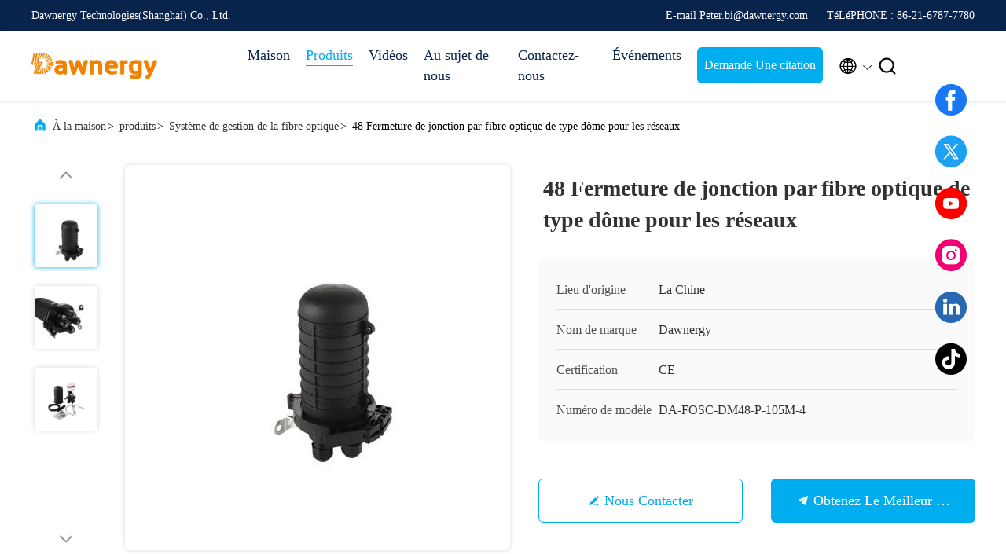

--- FILE ---
content_type: text/html
request_url: https://french.fiberopticalsplitter.com/sale-27184227-48-core-dome-type-fiber-optic-splice-closure-for-networks.html
body_size: 29952
content:

<!DOCTYPE html>
<html lang="fr">
<head>
	<meta charset="utf-8">
	<meta http-equiv="X-UA-Compatible" content="IE=edge">
	<meta name="viewport" content="width=device-width, initial-scale=1.0, maximum-scale=5.1">
    <title>48 Fermeture de jonction par fibre optique de type dôme pour les réseaux</title>
    <meta name="keywords" content="Système de gestion de la fibre optique, 48 Fermeture de jonction par fibre optique de type dôme pour les réseaux, Système de gestion de la fibre optique à vendre, Système de gestion de la fibre optique prix" />
    <meta name="description" content="Haute qualité 48 Fermeture de jonction par fibre optique de type dôme pour les réseaux de la Chine, Le principal marché de produits de la Chine Système de gestion de la fibre optique marché de produits, Avec un contrôle qualité strict Système de gestion de la fibre optique usines, Produire de haute qualité 48 Fermeture de jonction par fibre optique de type dôme pour les réseaux produits." />
     <link rel='preload'
					  href=/photo/fiberopticalsplitter/sitetpl/style/commonV2.css?ver=1761028277 as='style'><link type='text/css' rel='stylesheet'
					  href=/photo/fiberopticalsplitter/sitetpl/style/commonV2.css?ver=1761028277 media='all'><meta property="og:title" content="48 Fermeture de jonction par fibre optique de type dôme pour les réseaux" />
<meta property="og:description" content="Haute qualité 48 Fermeture de jonction par fibre optique de type dôme pour les réseaux de la Chine, Le principal marché de produits de la Chine Système de gestion de la fibre optique marché de produits, Avec un contrôle qualité strict Système de gestion de la fibre optique usines, Produire de haute qualité 48 Fermeture de jonction par fibre optique de type dôme pour les réseaux produits." />
<meta property="og:type" content="product" />
<meta property="og:availability" content="instock" />
<meta property="og:site_name" content="Dawnergy Technologies(Shanghai) Co., Ltd." />
<meta property="og:url" content="https://french.fiberopticalsplitter.com/sale-27184227-48-core-dome-type-fiber-optic-splice-closure-for-networks.html" />
<meta property="og:image" content="https://french.fiberopticalsplitter.com/photo/ps97720963-48_core_dome_type_fiber_optic_splice_closure_for_networks.jpg" />
<link rel="canonical" href="https://french.fiberopticalsplitter.com/sale-27184227-48-core-dome-type-fiber-optic-splice-closure-for-networks.html" />
<link rel="alternate" href="https://m.french.fiberopticalsplitter.com/sale-27184227-48-core-dome-type-fiber-optic-splice-closure-for-networks.html" media="only screen and (max-width: 640px)" />
<link rel="stylesheet" type="text/css" href="/js/guidefirstcommon.css" />
<style type="text/css">
/*<![CDATA[*/
.consent__cookie {position: fixed;top: 0;left: 0;width: 100%;height: 0%;z-index: 100000;}.consent__cookie_bg {position: fixed;top: 0;left: 0;width: 100%;height: 100%;background: #000;opacity: .6;display: none }.consent__cookie_rel {position: fixed;bottom:0;left: 0;width: 100%;background: #fff;display: -webkit-box;display: -ms-flexbox;display: flex;flex-wrap: wrap;padding: 24px 80px;-webkit-box-sizing: border-box;box-sizing: border-box;-webkit-box-pack: justify;-ms-flex-pack: justify;justify-content: space-between;-webkit-transition: all ease-in-out .3s;transition: all ease-in-out .3s }.consent__close {position: absolute;top: 20px;right: 20px;cursor: pointer }.consent__close svg {fill: #777 }.consent__close:hover svg {fill: #000 }.consent__cookie_box {flex: 1;word-break: break-word;}.consent__warm {color: #777;font-size: 16px;margin-bottom: 12px;line-height: 19px }.consent__title {color: #333;font-size: 20px;font-weight: 600;margin-bottom: 12px;line-height: 23px }.consent__itxt {color: #333;font-size: 14px;margin-bottom: 12px;display: -webkit-box;display: -ms-flexbox;display: flex;-webkit-box-align: center;-ms-flex-align: center;align-items: center }.consent__itxt i {display: -webkit-inline-box;display: -ms-inline-flexbox;display: inline-flex;width: 28px;height: 28px;border-radius: 50%;background: #e0f9e9;margin-right: 8px;-webkit-box-align: center;-ms-flex-align: center;align-items: center;-webkit-box-pack: center;-ms-flex-pack: center;justify-content: center }.consent__itxt svg {fill: #3ca860 }.consent__txt {color: #a6a6a6;font-size: 14px;margin-bottom: 8px;line-height: 17px }.consent__btns {display: -webkit-box;display: -ms-flexbox;display: flex;-webkit-box-orient: vertical;-webkit-box-direction: normal;-ms-flex-direction: column;flex-direction: column;-webkit-box-pack: center;-ms-flex-pack: center;justify-content: center;flex-shrink: 0;}.consent__btn {width: 280px;height: 40px;line-height: 40px;text-align: center;background: #3ca860;color: #fff;border-radius: 4px;margin: 8px 0;-webkit-box-sizing: border-box;box-sizing: border-box;cursor: pointer;font-size:14px}.consent__btn:hover {background: #00823b }.consent__btn.empty {color: #3ca860;border: 1px solid #3ca860;background: #fff }.consent__btn.empty:hover {background: #3ca860;color: #fff }.open .consent__cookie_bg {display: block }.open .consent__cookie_rel {bottom: 0 }@media (max-width: 760px) {.consent__btns {width: 100%;align-items: center;}.consent__cookie_rel {padding: 20px 24px }}.consent__cookie.open {display: block;}.consent__cookie {display: none;}
/*]]>*/
</style>
<style type="text/css">
/*<![CDATA[*/
@media only screen and (max-width:640px){.contact_now_dialog .content-wrap .desc{background-image:url(/images/cta_images/bg_s.png) !important}}.contact_now_dialog .content-wrap .content-wrap_header .cta-close{background-image:url(/images/cta_images/sprite.png) !important}.contact_now_dialog .content-wrap .desc{background-image:url(/images/cta_images/bg_l.png) !important}.contact_now_dialog .content-wrap .cta-btn i{background-image:url(/images/cta_images/sprite.png) !important}.contact_now_dialog .content-wrap .head-tip img{content:url(/images/cta_images/cta_contact_now.png) !important}.cusim{background-image:url(/images/imicon/im.svg) !important}.cuswa{background-image:url(/images/imicon/wa.png) !important}.cusall{background-image:url(/images/imicon/allchat.svg) !important}
/*]]>*/
</style>
<script type="text/javascript" src="/js/guidefirstcommon.js"></script>
<script type="text/javascript">
/*<![CDATA[*/
window.isvideotpl = 0;window.detailurl = '';
var colorUrl = '';var isShowGuide = 2;var showGuideColor = 0;var im_appid = 10003;var im_msg="Good day, what product are you looking for?";

var cta_cid = 48300;var use_defaulProductInfo = 1;var cta_pid = 27184227;var test_company = 0;var webim_domain = '';var company_type = 0;var cta_equipment = 'pc'; var setcookie = 'setwebimCookie(64371,27184227,0)'; var whatsapplink = "https://wa.me/8615002176701?text=Hi%2C+I%27m+interested+in+48+Fermeture+de+jonction+par+fibre+optique+de+type+d%C3%B4me+pour+les+r%C3%A9seaux."; function insertMeta(){var str = '<meta name="mobile-web-app-capable" content="yes" /><meta name="viewport" content="width=device-width, initial-scale=1.0" />';document.head.insertAdjacentHTML('beforeend',str);} var element = document.querySelector('a.footer_webim_a[href="/webim/webim_tab.html"]');if (element) {element.parentNode.removeChild(element);}

var colorUrl = '';
var aisearch = 0;
var selfUrl = '';
window.playerReportUrl='/vod/view_count/report';
var query_string = ["Products","Detail"];
var g_tp = '';
var customtplcolor = 99707;
var str_chat = 'Discuter';
				var str_call_now = 'Appelez maintenant.';
var str_chat_now = 'discuter maintenant';
var str_contact1 = 'Obtenez le meilleur prix';var str_chat_lang='french';var str_contact2 = 'Obtenez le prix';var str_contact2 = 'Le meilleur prix';var str_contact = '- Je ne sais pas.';
window.predomainsub = "";
/*]]>*/
</script>
</head>
<body>
<img src="/logo.gif" style="display:none" alt="logo"/>
<a style="display: none!important;" title="Dawnergy Technologies(Shanghai) Co., Ltd." class="float-inquiry" href="/contactnow.html" onclick='setinquiryCookie("{\"showproduct\":1,\"pid\":\"27184227\",\"name\":\"48 Fermeture de jonction par fibre optique de type d\\u00f4me pour les r\\u00e9seaux\",\"source_url\":\"\\/sale-27184227-48-core-dome-type-fiber-optic-splice-closure-for-networks.html\",\"picurl\":\"\\/photo\\/pd97720963-48_core_dome_type_fiber_optic_splice_closure_for_networks.jpg\",\"propertyDetail\":[[\"Mat\\u00e9riel\",\"PP\"],[\"Application du projet\",\"R\\u00e9seau de FTTH FTTB FTTX\"],[\"Dimension\",\"120 (P) \\u00d7 300 (H) mm\"],[\"Max. Capacity des fibres\",\"48\"]],\"company_name\":null,\"picurl_c\":\"\\/photo\\/pc97720963-48_core_dome_type_fiber_optic_splice_closure_for_networks.jpg\",\"price\":\"18 USD\",\"username\":\"peter\",\"viewTime\":\"Derni\\u00e8re connexion : 4 heures 06 minuts Il ya\",\"subject\":\"Quel est le prix CAF sur votre 48 Fermeture de jonction par fibre optique de type d\\u00f4me pour les r\\u00e9seaux\",\"countrycode\":\"\"}");'></a>
<script>
var originProductInfo = '';
var originProductInfo = {"showproduct":1,"pid":"27184227","name":"48 Fermeture de jonction par fibre optique de type d\u00f4me pour les r\u00e9seaux","source_url":"\/sale-27184227-48-core-dome-type-fiber-optic-splice-closure-for-networks.html","picurl":"\/photo\/pd97720963-48_core_dome_type_fiber_optic_splice_closure_for_networks.jpg","propertyDetail":[["Mat\u00e9riel","PP"],["Application du projet","R\u00e9seau de FTTH FTTB FTTX"],["Dimension","120 (P) \u00d7 300 (H) mm"],["Max. Capacity des fibres","48"]],"company_name":null,"picurl_c":"\/photo\/pc97720963-48_core_dome_type_fiber_optic_splice_closure_for_networks.jpg","price":"18 USD","username":"peter","viewTime":"Derni\u00e8re connexion : 4 heures 06 minuts Il ya","subject":"S&#39;il vous pla\u00eet envoyez-moi un devis sur votre 48 Fermeture de jonction par fibre optique de type d\u00f4me pour les r\u00e9seaux","countrycode":""};
var save_url = "/contactsave.html";
var update_url = "/updateinquiry.html";
var productInfo = {};
var defaulProductInfo = {};
var myDate = new Date();
var curDate = myDate.getFullYear()+'-'+(parseInt(myDate.getMonth())+1)+'-'+myDate.getDate();
var message = '';
var default_pop = 1;
var leaveMessageDialog = document.getElementsByClassName('leave-message-dialog')[0]; // 获取弹层
var _$$ = function (dom) {
    return document.querySelectorAll(dom);
};
resInfo = originProductInfo;
resInfo['name'] = resInfo['name'] || '';
defaulProductInfo.pid = resInfo['pid'];
defaulProductInfo.productName = resInfo['name'] ?? '';
defaulProductInfo.productInfo = resInfo['propertyDetail'];
defaulProductInfo.productImg = resInfo['picurl_c'];
defaulProductInfo.subject = resInfo['subject'] ?? '';
defaulProductInfo.productImgAlt = resInfo['name'] ?? '';
var inquirypopup_tmp = 1;
var message = 'Cher,'+'\r\n'+"Je suis intéressé à"+' '+trim(resInfo['name'])+", pourriez-vous m'envoyer plus de détails tels que le type, la taille, le MOQ, le matériau, etc."+'\r\n'+"Merci!"+'\r\n'+"Dans l'attente de votre réponse.";
var message_1 = 'Cher,'+'\r\n'+"Je suis intéressé à"+' '+trim(resInfo['name'])+", pourriez-vous m'envoyer plus de détails tels que le type, la taille, le MOQ, le matériau, etc."+'\r\n'+"Merci!"+'\r\n'+"Dans l'attente de votre réponse.";
var message_2 = 'Bonjour,'+'\r\n'+"je cherche"+' '+trim(resInfo['name'])+", s'il vous plaît envoyez-moi le prix, les spécifications et l'image."+'\r\n'+"Votre réponse rapide sera très appréciée."+'\r\n'+"N'hésitez pas à me contacter pour plus d'informations."+'\r\n'+"Merci beaucoup.";
var message_3 = 'Bonjour,'+'\r\n'+trim(resInfo['name'])+' '+"répond à mes attentes."+'\r\n'+"Veuillez me donner le meilleur prix et d'autres informations sur le produit."+'\r\n'+"N'hésitez pas à me contacter via mon mail."+'\r\n'+"Merci beaucoup.";

var message_4 = 'Cher,'+'\r\n'+"Quel est le prix FOB sur votre"+' '+trim(resInfo['name'])+'?'+'\r\n'+"Quel est le nom du port le plus proche?"+'\r\n'+"Veuillez me répondre dès que possible, il serait préférable de partager de plus amples informations."+'\r\n'+"Cordialement!";
var message_5 = 'Salut,'+'\r\n'+"Je suis très intéressé par votre"+' '+trim(resInfo['name'])+'.'+'\r\n'+"Veuillez m'envoyer les détails de votre produit."+'\r\n'+"Dans l'attente de votre réponse rapide."+'\r\n'+"N'hésitez pas à me contacter par mail."+'\r\n'+"Cordialement!";

var message_6 = 'Cher,'+'\r\n'+"Veuillez nous fournir des informations sur votre"+' '+trim(resInfo['name'])+", comme le type, la taille, le matériau et bien sûr le meilleur prix."+'\r\n'+"Dans l'attente de votre réponse rapide."+'\r\n'+"Merci!";
var message_7 = 'Cher,'+'\r\n'+"Pouvez-vous fournir"+' '+trim(resInfo['name'])+" pour nous?"+'\r\n'+"Nous voulons d'abord une liste de prix et des détails sur le produit."+'\r\n'+"J'espère obtenir une réponse dès que possible et j'ai hâte de coopérer."+'\r\n'+"Merci beaucoup.";
var message_8 = 'salut,'+'\r\n'+"je cherche"+' '+trim(resInfo['name'])+", Veuillez me donner des informations plus détaillées sur le produit."+'\r\n'+"J'attends votre réponse avec impatience."+'\r\n'+"Merci!";
var message_9 = 'Bonjour,'+'\r\n'+"Votre"+' '+trim(resInfo['name'])+" répond très bien à mes exigences."+'\r\n'+"S'il vous plaît envoyez-moi le prix, les spécifications et un modèle similaire sera OK."+'\r\n'+"N'hésitez pas à discuter avec moi."+'\r\n'+"Merci!";
var message_10 = 'Cher,'+'\r\n'+"Je veux en savoir plus sur les détails et la citation de"+' '+trim(resInfo['name'])+'.'+'\r\n'+"N'hésitez pas à me contacter."+'\r\n'+"Cordialement!";

var r = getRandom(1,10);

defaulProductInfo.message = eval("message_"+r);
    defaulProductInfo.message = eval("message_"+r);
        var mytAjax = {

    post: function(url, data, fn) {
        var xhr = new XMLHttpRequest();
        xhr.open("POST", url, true);
        xhr.setRequestHeader("Content-Type", "application/x-www-form-urlencoded;charset=UTF-8");
        xhr.setRequestHeader("X-Requested-With", "XMLHttpRequest");
        xhr.setRequestHeader('Content-Type','text/plain;charset=UTF-8');
        xhr.onreadystatechange = function() {
            if(xhr.readyState == 4 && (xhr.status == 200 || xhr.status == 304)) {
                fn.call(this, xhr.responseText);
            }
        };
        xhr.send(data);
    },

    postform: function(url, data, fn) {
        var xhr = new XMLHttpRequest();
        xhr.open("POST", url, true);
        xhr.setRequestHeader("X-Requested-With", "XMLHttpRequest");
        xhr.onreadystatechange = function() {
            if(xhr.readyState == 4 && (xhr.status == 200 || xhr.status == 304)) {
                fn.call(this, xhr.responseText);
            }
        };
        xhr.send(data);
    }
};
/*window.onload = function(){
    leaveMessageDialog = document.getElementsByClassName('leave-message-dialog')[0];
    if (window.localStorage.recordDialogStatus=='undefined' || (window.localStorage.recordDialogStatus!='undefined' && window.localStorage.recordDialogStatus != curDate)) {
        setTimeout(function(){
            if(parseInt(inquirypopup_tmp%10) == 1){
                creatDialog(defaulProductInfo, 1);
            }
        }, 6000);
    }
};*/
function trim(str)
{
    str = str.replace(/(^\s*)/g,"");
    return str.replace(/(\s*$)/g,"");
};
function getRandom(m,n){
    var num = Math.floor(Math.random()*(m - n) + n);
    return num;
};
function strBtn(param) {

    var starattextarea = document.getElementById("textareamessage").value.length;
    var email = document.getElementById("startEmail").value;

    var default_tip = document.querySelectorAll(".watermark_container").length;
    if (20 < starattextarea && starattextarea < 3000) {
        if(default_tip>0){
            document.getElementById("textareamessage1").parentNode.parentNode.nextElementSibling.style.display = "none";
        }else{
            document.getElementById("textareamessage1").parentNode.nextElementSibling.style.display = "none";
        }

    } else {
        if(default_tip>0){
            document.getElementById("textareamessage1").parentNode.parentNode.nextElementSibling.style.display = "block";
        }else{
            document.getElementById("textareamessage1").parentNode.nextElementSibling.style.display = "block";
        }

        return;
    }

    // var re = /^([a-zA-Z0-9_-])+@([a-zA-Z0-9_-])+\.([a-zA-Z0-9_-])+/i;/*邮箱不区分大小写*/
    var re = /^[a-zA-Z0-9][\w-]*(\.?[\w-]+)*@[a-zA-Z0-9-]+(\.[a-zA-Z0-9]+)+$/i;
    if (!re.test(email)) {
        document.getElementById("startEmail").nextElementSibling.style.display = "block";
        return;
    } else {
        document.getElementById("startEmail").nextElementSibling.style.display = "none";
    }

    var subject = document.getElementById("pop_subject").value;
    var pid = document.getElementById("pop_pid").value;
    var message = document.getElementById("textareamessage").value;
    var sender_email = document.getElementById("startEmail").value;
    var tel = '';
    if (document.getElementById("tel0") != undefined && document.getElementById("tel0") != '')
        tel = document.getElementById("tel0").value;
    var form_serialize = '&tel='+tel;

    form_serialize = form_serialize.replace(/\+/g, "%2B");
    mytAjax.post(save_url,"pid="+pid+"&subject="+subject+"&email="+sender_email+"&message="+(message)+form_serialize,function(res){
        var mes = JSON.parse(res);
        if(mes.status == 200){
            var iid = mes.iid;
            document.getElementById("pop_iid").value = iid;
            document.getElementById("pop_uuid").value = mes.uuid;

            if(typeof gtag_report_conversion === "function"){
                gtag_report_conversion();//执行统计js代码
            }
            if(typeof fbq === "function"){
                fbq('track','Purchase');//执行统计js代码
            }
        }
    });
    for (var index = 0; index < document.querySelectorAll(".dialog-content-pql").length; index++) {
        document.querySelectorAll(".dialog-content-pql")[index].style.display = "none";
    };
    $('#idphonepql').val(tel);
    document.getElementById("dialog-content-pql-id").style.display = "block";
    ;
};
function twoBtnOk(param) {

    var selectgender = document.getElementById("Mr").innerHTML;
    var iid = document.getElementById("pop_iid").value;
    var sendername = document.getElementById("idnamepql").value;
    var senderphone = document.getElementById("idphonepql").value;
    var sendercname = document.getElementById("idcompanypql").value;
    var uuid = document.getElementById("pop_uuid").value;
    var gender = 2;
    if(selectgender == 'Mr.') gender = 0;
    if(selectgender == 'Mrs.') gender = 1;
    var pid = document.getElementById("pop_pid").value;
    var form_serialize = '';

        form_serialize = form_serialize.replace(/\+/g, "%2B");

    mytAjax.post(update_url,"iid="+iid+"&gender="+gender+"&uuid="+uuid+"&name="+(sendername)+"&tel="+(senderphone)+"&company="+(sendercname)+form_serialize,function(res){});

    for (var index = 0; index < document.querySelectorAll(".dialog-content-pql").length; index++) {
        document.querySelectorAll(".dialog-content-pql")[index].style.display = "none";
    };
    document.getElementById("dialog-content-pql-ok").style.display = "block";

};
function toCheckMust(name) {
    $('#'+name+'error').hide();
}
function handClidk(param) {
    var starattextarea = document.getElementById("textareamessage1").value.length;
    var email = document.getElementById("startEmail1").value;
    var default_tip = document.querySelectorAll(".watermark_container").length;
    if (20 < starattextarea && starattextarea < 3000) {
        if(default_tip>0){
            document.getElementById("textareamessage1").parentNode.parentNode.nextElementSibling.style.display = "none";
        }else{
            document.getElementById("textareamessage1").parentNode.nextElementSibling.style.display = "none";
        }

    } else {
        if(default_tip>0){
            document.getElementById("textareamessage1").parentNode.parentNode.nextElementSibling.style.display = "block";
        }else{
            document.getElementById("textareamessage1").parentNode.nextElementSibling.style.display = "block";
        }

        return;
    }

    // var re = /^([a-zA-Z0-9_-])+@([a-zA-Z0-9_-])+\.([a-zA-Z0-9_-])+/i;
    var re = /^[a-zA-Z0-9][\w-]*(\.?[\w-]+)*@[a-zA-Z0-9-]+(\.[a-zA-Z0-9]+)+$/i;
    if (!re.test(email)) {
        document.getElementById("startEmail1").nextElementSibling.style.display = "block";
        return;
    } else {
        document.getElementById("startEmail1").nextElementSibling.style.display = "none";
    }

    var subject = document.getElementById("pop_subject").value;
    var pid = document.getElementById("pop_pid").value;
    var message = document.getElementById("textareamessage1").value;
    var sender_email = document.getElementById("startEmail1").value;
    var form_serialize = tel = '';
    if (document.getElementById("tel1") != undefined && document.getElementById("tel1") != '')
        tel = document.getElementById("tel1").value;
        mytAjax.post(save_url,"email="+sender_email+"&tel="+tel+"&pid="+pid+"&message="+message+"&subject="+subject+form_serialize,function(res){

        var mes = JSON.parse(res);
        if(mes.status == 200){
            var iid = mes.iid;
            document.getElementById("pop_iid").value = iid;
            document.getElementById("pop_uuid").value = mes.uuid;
            if(typeof gtag_report_conversion === "function"){
                gtag_report_conversion();//执行统计js代码
            }
        }

    });
    for (var index = 0; index < document.querySelectorAll(".dialog-content-pql").length; index++) {
        document.querySelectorAll(".dialog-content-pql")[index].style.display = "none";
    };
    $('#idphonepql').val(tel);
    document.getElementById("dialog-content-pql-id").style.display = "block";

};
window.addEventListener('load', function () {
    $('.checkbox-wrap label').each(function(){
        if($(this).find('input').prop('checked')){
            $(this).addClass('on')
        }else {
            $(this).removeClass('on')
        }
    })
    $(document).on('click', '.checkbox-wrap label' , function(ev){
        if (ev.target.tagName.toUpperCase() != 'INPUT') {
            $(this).toggleClass('on')
        }
    })
})

function hand_video(pdata) {
    data = JSON.parse(pdata);
    productInfo.productName = data.productName;
    productInfo.productInfo = data.productInfo;
    productInfo.productImg = data.productImg;
    productInfo.subject = data.subject;

    var message = 'Cher,'+'\r\n'+"Je suis intéressé à"+' '+trim(data.productName)+", pourriez-vous m'envoyer plus de détails tels que le type, la taille, la quantité, le matériau, etc."+'\r\n'+"Merci!"+'\r\n'+"Dans l'attente de votre réponse.";

    var message = 'Cher,'+'\r\n'+"Je suis intéressé à"+' '+trim(data.productName)+", pourriez-vous m'envoyer plus de détails tels que le type, la taille, le MOQ, le matériau, etc."+'\r\n'+"Merci!"+'\r\n'+"Dans l'attente de votre réponse.";
    var message_1 = 'Cher,'+'\r\n'+"Je suis intéressé à"+' '+trim(data.productName)+", pourriez-vous m'envoyer plus de détails tels que le type, la taille, le MOQ, le matériau, etc."+'\r\n'+"Merci!"+'\r\n'+"Dans l'attente de votre réponse.";
    var message_2 = 'Bonjour,'+'\r\n'+"je cherche"+' '+trim(data.productName)+", s'il vous plaît envoyez-moi le prix, les spécifications et l'image."+'\r\n'+"Votre réponse rapide sera très appréciée."+'\r\n'+"N'hésitez pas à me contacter pour plus d'informations."+'\r\n'+"Merci beaucoup.";
    var message_3 = 'Bonjour,'+'\r\n'+trim(data.productName)+' '+"répond à mes attentes."+'\r\n'+"Veuillez me donner le meilleur prix et d'autres informations sur le produit."+'\r\n'+"N'hésitez pas à me contacter via mon mail."+'\r\n'+"Merci beaucoup.";

    var message_4 = 'Cher,'+'\r\n'+"Quel est le prix FOB sur votre"+' '+trim(data.productName)+'?'+'\r\n'+"Quel est le nom du port le plus proche?"+'\r\n'+"Veuillez me répondre dès que possible, il serait préférable de partager de plus amples informations."+'\r\n'+"Cordialement!";
    var message_5 = 'Salut,'+'\r\n'+"Je suis très intéressé par votre"+' '+trim(data.productName)+'.'+'\r\n'+"Veuillez m'envoyer les détails de votre produit."+'\r\n'+"Dans l'attente de votre réponse rapide."+'\r\n'+"N'hésitez pas à me contacter par mail."+'\r\n'+"Cordialement!";

    var message_6 = 'Cher,'+'\r\n'+"Veuillez nous fournir des informations sur votre"+' '+trim(data.productName)+", comme le type, la taille, le matériau et bien sûr le meilleur prix."+'\r\n'+"Dans l'attente de votre réponse rapide."+'\r\n'+"Merci!";
    var message_7 = 'Cher,'+'\r\n'+"Pouvez-vous fournir"+' '+trim(data.productName)+" pour nous?"+'\r\n'+"Nous voulons d'abord une liste de prix et des détails sur le produit."+'\r\n'+"J'espère obtenir une réponse dès que possible et j'ai hâte de coopérer."+'\r\n'+"Merci beaucoup.";
    var message_8 = 'salut,'+'\r\n'+"je cherche"+' '+trim(data.productName)+", Veuillez me donner des informations plus détaillées sur le produit."+'\r\n'+"J'attends votre réponse avec impatience."+'\r\n'+"Merci!";
    var message_9 = 'Bonjour,'+'\r\n'+"Votre"+' '+trim(data.productName)+" répond très bien à mes exigences."+'\r\n'+"S'il vous plaît envoyez-moi le prix, les spécifications et un modèle similaire sera OK."+'\r\n'+"N'hésitez pas à discuter avec moi."+'\r\n'+"Merci!";
    var message_10 = 'Cher,'+'\r\n'+"Je veux en savoir plus sur les détails et la citation de"+' '+trim(data.productName)+'.'+'\r\n'+"N'hésitez pas à me contacter."+'\r\n'+"Cordialement!";

    var r = getRandom(1,10);

    productInfo.message = eval("message_"+r);
            if(parseInt(inquirypopup_tmp/10) == 1){
        productInfo.message = "";
    }
    productInfo.pid = data.pid;
    creatDialog(productInfo, 2);
};

function handDialog(pdata) {
    data = JSON.parse(pdata);
    productInfo.productName = data.productName;
    productInfo.productInfo = data.productInfo;
    productInfo.productImg = data.productImg;
    productInfo.subject = data.subject;

    var message = 'Cher,'+'\r\n'+"Je suis intéressé à"+' '+trim(data.productName)+", pourriez-vous m'envoyer plus de détails tels que le type, la taille, la quantité, le matériau, etc."+'\r\n'+"Merci!"+'\r\n'+"Dans l'attente de votre réponse.";

    var message = 'Cher,'+'\r\n'+"Je suis intéressé à"+' '+trim(data.productName)+", pourriez-vous m'envoyer plus de détails tels que le type, la taille, le MOQ, le matériau, etc."+'\r\n'+"Merci!"+'\r\n'+"Dans l'attente de votre réponse.";
    var message_1 = 'Cher,'+'\r\n'+"Je suis intéressé à"+' '+trim(data.productName)+", pourriez-vous m'envoyer plus de détails tels que le type, la taille, le MOQ, le matériau, etc."+'\r\n'+"Merci!"+'\r\n'+"Dans l'attente de votre réponse.";
    var message_2 = 'Bonjour,'+'\r\n'+"je cherche"+' '+trim(data.productName)+", s'il vous plaît envoyez-moi le prix, les spécifications et l'image."+'\r\n'+"Votre réponse rapide sera très appréciée."+'\r\n'+"N'hésitez pas à me contacter pour plus d'informations."+'\r\n'+"Merci beaucoup.";
    var message_3 = 'Bonjour,'+'\r\n'+trim(data.productName)+' '+"répond à mes attentes."+'\r\n'+"Veuillez me donner le meilleur prix et d'autres informations sur le produit."+'\r\n'+"N'hésitez pas à me contacter via mon mail."+'\r\n'+"Merci beaucoup.";

    var message_4 = 'Cher,'+'\r\n'+"Quel est le prix FOB sur votre"+' '+trim(data.productName)+'?'+'\r\n'+"Quel est le nom du port le plus proche?"+'\r\n'+"Veuillez me répondre dès que possible, il serait préférable de partager de plus amples informations."+'\r\n'+"Cordialement!";
    var message_5 = 'Salut,'+'\r\n'+"Je suis très intéressé par votre"+' '+trim(data.productName)+'.'+'\r\n'+"Veuillez m'envoyer les détails de votre produit."+'\r\n'+"Dans l'attente de votre réponse rapide."+'\r\n'+"N'hésitez pas à me contacter par mail."+'\r\n'+"Cordialement!";

    var message_6 = 'Cher,'+'\r\n'+"Veuillez nous fournir des informations sur votre"+' '+trim(data.productName)+", comme le type, la taille, le matériau et bien sûr le meilleur prix."+'\r\n'+"Dans l'attente de votre réponse rapide."+'\r\n'+"Merci!";
    var message_7 = 'Cher,'+'\r\n'+"Pouvez-vous fournir"+' '+trim(data.productName)+" pour nous?"+'\r\n'+"Nous voulons d'abord une liste de prix et des détails sur le produit."+'\r\n'+"J'espère obtenir une réponse dès que possible et j'ai hâte de coopérer."+'\r\n'+"Merci beaucoup.";
    var message_8 = 'salut,'+'\r\n'+"je cherche"+' '+trim(data.productName)+", Veuillez me donner des informations plus détaillées sur le produit."+'\r\n'+"J'attends votre réponse avec impatience."+'\r\n'+"Merci!";
    var message_9 = 'Bonjour,'+'\r\n'+"Votre"+' '+trim(data.productName)+" répond très bien à mes exigences."+'\r\n'+"S'il vous plaît envoyez-moi le prix, les spécifications et un modèle similaire sera OK."+'\r\n'+"N'hésitez pas à discuter avec moi."+'\r\n'+"Merci!";
    var message_10 = 'Cher,'+'\r\n'+"Je veux en savoir plus sur les détails et la citation de"+' '+trim(data.productName)+'.'+'\r\n'+"N'hésitez pas à me contacter."+'\r\n'+"Cordialement!";

    var r = getRandom(1,10);
    productInfo.message = eval("message_"+r);
            if(parseInt(inquirypopup_tmp/10) == 1){
        productInfo.message = "";
    }
    productInfo.pid = data.pid;
    creatDialog(productInfo, 2);
};

function closepql(param) {

    leaveMessageDialog.style.display = 'none';
};

function closepql2(param) {

    for (var index = 0; index < document.querySelectorAll(".dialog-content-pql").length; index++) {
        document.querySelectorAll(".dialog-content-pql")[index].style.display = "none";
    };
    document.getElementById("dialog-content-pql-ok").style.display = "block";
};

function decodeHtmlEntities(str) {
    var tempElement = document.createElement('div');
    tempElement.innerHTML = str;
    return tempElement.textContent || tempElement.innerText || '';
}

function initProduct(productInfo,type){

    productInfo.productName = decodeHtmlEntities(productInfo.productName);
    productInfo.message = decodeHtmlEntities(productInfo.message);

    leaveMessageDialog = document.getElementsByClassName('leave-message-dialog')[0];
    leaveMessageDialog.style.display = "block";
    if(type == 3){
        var popinquiryemail = document.getElementById("popinquiryemail").value;
        _$$("#startEmail1")[0].value = popinquiryemail;
    }else{
        _$$("#startEmail1")[0].value = "";
    }
    _$$("#startEmail")[0].value = "";
    _$$("#idnamepql")[0].value = "";
    _$$("#idphonepql")[0].value = "";
    _$$("#idcompanypql")[0].value = "";

    _$$("#pop_pid")[0].value = productInfo.pid;
    _$$("#pop_subject")[0].value = productInfo.subject;
    
    if(parseInt(inquirypopup_tmp/10) == 1){
        productInfo.message = "";
    }

    _$$("#textareamessage1")[0].value = productInfo.message;
    _$$("#textareamessage")[0].value = productInfo.message;

    _$$("#dialog-content-pql-id .titlep")[0].innerHTML = productInfo.productName;
    _$$("#dialog-content-pql-id img")[0].setAttribute("src", productInfo.productImg);
    _$$("#dialog-content-pql-id img")[0].setAttribute("alt", productInfo.productImgAlt);

    _$$("#dialog-content-pql-id-hand img")[0].setAttribute("src", productInfo.productImg);
    _$$("#dialog-content-pql-id-hand img")[0].setAttribute("alt", productInfo.productImgAlt);
    _$$("#dialog-content-pql-id-hand .titlep")[0].innerHTML = productInfo.productName;

    if (productInfo.productInfo.length > 0) {
        var ul2, ul;
        ul = document.createElement("ul");
        for (var index = 0; index < productInfo.productInfo.length; index++) {
            var el = productInfo.productInfo[index];
            var li = document.createElement("li");
            var span1 = document.createElement("span");
            span1.innerHTML = el[0] + ":";
            var span2 = document.createElement("span");
            span2.innerHTML = el[1];
            li.appendChild(span1);
            li.appendChild(span2);
            ul.appendChild(li);

        }
        ul2 = ul.cloneNode(true);
        if (type === 1) {
            _$$("#dialog-content-pql-id .left")[0].replaceChild(ul, _$$("#dialog-content-pql-id .left ul")[0]);
        } else {
            _$$("#dialog-content-pql-id-hand .left")[0].replaceChild(ul2, _$$("#dialog-content-pql-id-hand .left ul")[0]);
            _$$("#dialog-content-pql-id .left")[0].replaceChild(ul, _$$("#dialog-content-pql-id .left ul")[0]);
        }
    };
    for (var index = 0; index < _$$("#dialog-content-pql-id .right ul li").length; index++) {
        _$$("#dialog-content-pql-id .right ul li")[index].addEventListener("click", function (params) {
            _$$("#dialog-content-pql-id .right #Mr")[0].innerHTML = this.innerHTML
        }, false)

    };

};
function closeInquiryCreateDialog() {
    document.getElementById("xuanpan_dialog_box_pql").style.display = "none";
};
function showInquiryCreateDialog() {
    document.getElementById("xuanpan_dialog_box_pql").style.display = "block";
};
function submitPopInquiry(){
    var message = document.getElementById("inquiry_message").value;
    var email = document.getElementById("inquiry_email").value;
    var subject = defaulProductInfo.subject;
    var pid = defaulProductInfo.pid;
    if (email === undefined) {
        showInquiryCreateDialog();
        document.getElementById("inquiry_email").style.border = "1px solid red";
        return false;
    };
    if (message === undefined) {
        showInquiryCreateDialog();
        document.getElementById("inquiry_message").style.border = "1px solid red";
        return false;
    };
    if (email.search(/^\w+((-\w+)|(\.\w+))*\@[A-Za-z0-9]+((\.|-)[A-Za-z0-9]+)*\.[A-Za-z0-9]+$/) == -1) {
        document.getElementById("inquiry_email").style.border= "1px solid red";
        showInquiryCreateDialog();
        return false;
    } else {
        document.getElementById("inquiry_email").style.border= "";
    };
    if (message.length < 20 || message.length >3000) {
        showInquiryCreateDialog();
        document.getElementById("inquiry_message").style.border = "1px solid red";
        return false;
    } else {
        document.getElementById("inquiry_message").style.border = "";
    };
    var tel = '';
    if (document.getElementById("tel") != undefined && document.getElementById("tel") != '')
        tel = document.getElementById("tel").value;

    mytAjax.post(save_url,"pid="+pid+"&subject="+subject+"&email="+email+"&message="+(message)+'&tel='+tel,function(res){
        var mes = JSON.parse(res);
        if(mes.status == 200){
            var iid = mes.iid;
            document.getElementById("pop_iid").value = iid;
            document.getElementById("pop_uuid").value = mes.uuid;

        }
    });
    initProduct(defaulProductInfo);
    for (var index = 0; index < document.querySelectorAll(".dialog-content-pql").length; index++) {
        document.querySelectorAll(".dialog-content-pql")[index].style.display = "none";
    };
    $('#idphonepql').val(tel);
    document.getElementById("dialog-content-pql-id").style.display = "block";

};

//带附件上传
function submitPopInquiryfile(email_id,message_id,check_sort,name_id,phone_id,company_id,attachments){

    if(typeof(check_sort) == 'undefined'){
        check_sort = 0;
    }
    var message = document.getElementById(message_id).value;
    var email = document.getElementById(email_id).value;
    var attachments = document.getElementById(attachments).value;
    if(typeof(name_id) !== 'undefined' && name_id != ""){
        var name  = document.getElementById(name_id).value;
    }
    if(typeof(phone_id) !== 'undefined' && phone_id != ""){
        var phone = document.getElementById(phone_id).value;
    }
    if(typeof(company_id) !== 'undefined' && company_id != ""){
        var company = document.getElementById(company_id).value;
    }
    var subject = defaulProductInfo.subject;
    var pid = defaulProductInfo.pid;

    if(check_sort == 0){
        if (email === undefined) {
            showInquiryCreateDialog();
            document.getElementById(email_id).style.border = "1px solid red";
            return false;
        };
        if (message === undefined) {
            showInquiryCreateDialog();
            document.getElementById(message_id).style.border = "1px solid red";
            return false;
        };

        if (email.search(/^\w+((-\w+)|(\.\w+))*\@[A-Za-z0-9]+((\.|-)[A-Za-z0-9]+)*\.[A-Za-z0-9]+$/) == -1) {
            document.getElementById(email_id).style.border= "1px solid red";
            showInquiryCreateDialog();
            return false;
        } else {
            document.getElementById(email_id).style.border= "";
        };
        if (message.length < 20 || message.length >3000) {
            showInquiryCreateDialog();
            document.getElementById(message_id).style.border = "1px solid red";
            return false;
        } else {
            document.getElementById(message_id).style.border = "";
        };
    }else{

        if (message === undefined) {
            showInquiryCreateDialog();
            document.getElementById(message_id).style.border = "1px solid red";
            return false;
        };

        if (email === undefined) {
            showInquiryCreateDialog();
            document.getElementById(email_id).style.border = "1px solid red";
            return false;
        };

        if (message.length < 20 || message.length >3000) {
            showInquiryCreateDialog();
            document.getElementById(message_id).style.border = "1px solid red";
            return false;
        } else {
            document.getElementById(message_id).style.border = "";
        };

        if (email.search(/^\w+((-\w+)|(\.\w+))*\@[A-Za-z0-9]+((\.|-)[A-Za-z0-9]+)*\.[A-Za-z0-9]+$/) == -1) {
            document.getElementById(email_id).style.border= "1px solid red";
            showInquiryCreateDialog();
            return false;
        } else {
            document.getElementById(email_id).style.border= "";
        };

    };

    mytAjax.post(save_url,"pid="+pid+"&subject="+subject+"&email="+email+"&message="+message+"&company="+company+"&attachments="+attachments,function(res){
        var mes = JSON.parse(res);
        if(mes.status == 200){
            var iid = mes.iid;
            document.getElementById("pop_iid").value = iid;
            document.getElementById("pop_uuid").value = mes.uuid;

            if(typeof gtag_report_conversion === "function"){
                gtag_report_conversion();//执行统计js代码
            }
            if(typeof fbq === "function"){
                fbq('track','Purchase');//执行统计js代码
            }
        }
    });
    initProduct(defaulProductInfo);

    if(name !== undefined && name != ""){
        _$$("#idnamepql")[0].value = name;
    }

    if(phone !== undefined && phone != ""){
        _$$("#idphonepql")[0].value = phone;
    }

    if(company !== undefined && company != ""){
        _$$("#idcompanypql")[0].value = company;
    }

    for (var index = 0; index < document.querySelectorAll(".dialog-content-pql").length; index++) {
        document.querySelectorAll(".dialog-content-pql")[index].style.display = "none";
    };
    document.getElementById("dialog-content-pql-id").style.display = "block";

};
function submitPopInquiryByParam(email_id,message_id,check_sort,name_id,phone_id,company_id){

    if(typeof(check_sort) == 'undefined'){
        check_sort = 0;
    }

    var senderphone = '';
    var message = document.getElementById(message_id).value;
    var email = document.getElementById(email_id).value;
    if(typeof(name_id) !== 'undefined' && name_id != ""){
        var name  = document.getElementById(name_id).value;
    }
    if(typeof(phone_id) !== 'undefined' && phone_id != ""){
        var phone = document.getElementById(phone_id).value;
        senderphone = phone;
    }
    if(typeof(company_id) !== 'undefined' && company_id != ""){
        var company = document.getElementById(company_id).value;
    }
    var subject = defaulProductInfo.subject;
    var pid = defaulProductInfo.pid;

    if(check_sort == 0){
        if (email === undefined) {
            showInquiryCreateDialog();
            document.getElementById(email_id).style.border = "1px solid red";
            return false;
        };
        if (message === undefined) {
            showInquiryCreateDialog();
            document.getElementById(message_id).style.border = "1px solid red";
            return false;
        };

        if (email.search(/^\w+((-\w+)|(\.\w+))*\@[A-Za-z0-9]+((\.|-)[A-Za-z0-9]+)*\.[A-Za-z0-9]+$/) == -1) {
            document.getElementById(email_id).style.border= "1px solid red";
            showInquiryCreateDialog();
            return false;
        } else {
            document.getElementById(email_id).style.border= "";
        };
        if (message.length < 20 || message.length >3000) {
            showInquiryCreateDialog();
            document.getElementById(message_id).style.border = "1px solid red";
            return false;
        } else {
            document.getElementById(message_id).style.border = "";
        };
    }else{

        if (message === undefined) {
            showInquiryCreateDialog();
            document.getElementById(message_id).style.border = "1px solid red";
            return false;
        };

        if (email === undefined) {
            showInquiryCreateDialog();
            document.getElementById(email_id).style.border = "1px solid red";
            return false;
        };

        if (message.length < 20 || message.length >3000) {
            showInquiryCreateDialog();
            document.getElementById(message_id).style.border = "1px solid red";
            return false;
        } else {
            document.getElementById(message_id).style.border = "";
        };

        if (email.search(/^\w+((-\w+)|(\.\w+))*\@[A-Za-z0-9]+((\.|-)[A-Za-z0-9]+)*\.[A-Za-z0-9]+$/) == -1) {
            document.getElementById(email_id).style.border= "1px solid red";
            showInquiryCreateDialog();
            return false;
        } else {
            document.getElementById(email_id).style.border= "";
        };

    };

    var productsku = "";
    if($("#product_sku").length > 0){
        productsku = $("#product_sku").html();
    }

    mytAjax.post(save_url,"tel="+senderphone+"&pid="+pid+"&subject="+subject+"&email="+email+"&message="+message+"&messagesku="+encodeURI(productsku),function(res){
        var mes = JSON.parse(res);
        if(mes.status == 200){
            var iid = mes.iid;
            document.getElementById("pop_iid").value = iid;
            document.getElementById("pop_uuid").value = mes.uuid;

            if(typeof gtag_report_conversion === "function"){
                gtag_report_conversion();//执行统计js代码
            }
            if(typeof fbq === "function"){
                fbq('track','Purchase');//执行统计js代码
            }
        }
    });
    initProduct(defaulProductInfo);

    if(name !== undefined && name != ""){
        _$$("#idnamepql")[0].value = name;
    }

    if(phone !== undefined && phone != ""){
        _$$("#idphonepql")[0].value = phone;
    }

    if(company !== undefined && company != ""){
        _$$("#idcompanypql")[0].value = company;
    }

    for (var index = 0; index < document.querySelectorAll(".dialog-content-pql").length; index++) {
        document.querySelectorAll(".dialog-content-pql")[index].style.display = "none";

    };
    document.getElementById("dialog-content-pql-id").style.display = "block";

};

function creat_videoDialog(productInfo, type) {

    if(type == 1){
        if(default_pop != 1){
            return false;
        }
        window.localStorage.recordDialogStatus = curDate;
    }else{
        default_pop = 0;
    }
    initProduct(productInfo, type);
    if (type === 1) {
        // 自动弹出
        for (var index = 0; index < document.querySelectorAll(".dialog-content-pql").length; index++) {

            document.querySelectorAll(".dialog-content-pql")[index].style.display = "none";
        };
        document.getElementById("dialog-content-pql").style.display = "block";
    } else {
        // 手动弹出
        for (var index = 0; index < document.querySelectorAll(".dialog-content-pql").length; index++) {
            document.querySelectorAll(".dialog-content-pql")[index].style.display = "none";
        };
        document.getElementById("dialog-content-pql-id-hand").style.display = "block";
    }
}

function creatDialog(productInfo, type) {

    if(type == 1){
        if(default_pop != 1){
            return false;
        }
        window.localStorage.recordDialogStatus = curDate;
    }else{
        default_pop = 0;
    }
    initProduct(productInfo, type);
    if (type === 1) {
        // 自动弹出
        for (var index = 0; index < document.querySelectorAll(".dialog-content-pql").length; index++) {

            document.querySelectorAll(".dialog-content-pql")[index].style.display = "none";
        };
        document.getElementById("dialog-content-pql").style.display = "block";
    } else {
        // 手动弹出
        for (var index = 0; index < document.querySelectorAll(".dialog-content-pql").length; index++) {
            document.querySelectorAll(".dialog-content-pql")[index].style.display = "none";
        };
        document.getElementById("dialog-content-pql-id-hand").style.display = "block";
    }
}

//带邮箱信息打开询盘框 emailtype=1表示带入邮箱
function openDialog(emailtype){
    var type = 2;//不带入邮箱，手动弹出
    if(emailtype == 1){
        var popinquiryemail = document.getElementById("popinquiryemail").value;
        // var re = /^([a-zA-Z0-9_-])+@([a-zA-Z0-9_-])+\.([a-zA-Z0-9_-])+/i;
        var re = /^[a-zA-Z0-9][\w-]*(\.?[\w-]+)*@[a-zA-Z0-9-]+(\.[a-zA-Z0-9]+)+$/i;
        if (!re.test(popinquiryemail)) {
            //前端提示样式;
            showInquiryCreateDialog();
            document.getElementById("popinquiryemail").style.border = "1px solid red";
            return false;
        } else {
            //前端提示样式;
        }
        var type = 3;
    }
    creatDialog(defaulProductInfo,type);
}

//上传附件
function inquiryUploadFile(){
    var fileObj = document.querySelector("#fileId").files[0];
    //构建表单数据
    var formData = new FormData();
    var filesize = fileObj.size;
    if(filesize > 10485760 || filesize == 0) {
        document.getElementById("filetips").style.display = "block";
        return false;
    }else {
        document.getElementById("filetips").style.display = "none";
    }
    formData.append('popinquiryfile', fileObj);
    document.getElementById("quotefileform").reset();
    var save_url = "/inquiryuploadfile.html";
    mytAjax.postform(save_url,formData,function(res){
        var mes = JSON.parse(res);
        if(mes.status == 200){
            document.getElementById("uploader-file-info").innerHTML = document.getElementById("uploader-file-info").innerHTML + "<span class=op>"+mes.attfile.name+"<a class=delatt id=att"+mes.attfile.id+" onclick=delatt("+mes.attfile.id+");>Delete</a></span>";
            var nowattachs = document.getElementById("attachments").value;
            if( nowattachs !== ""){
                var attachs = JSON.parse(nowattachs);
                attachs[mes.attfile.id] = mes.attfile;
            }else{
                var attachs = {};
                attachs[mes.attfile.id] = mes.attfile;
            }
            document.getElementById("attachments").value = JSON.stringify(attachs);
        }
    });
}
//附件删除
function delatt(attid)
{
    var nowattachs = document.getElementById("attachments").value;
    if( nowattachs !== ""){
        var attachs = JSON.parse(nowattachs);
        if(attachs[attid] == ""){
            return false;
        }
        var formData = new FormData();
        var delfile = attachs[attid]['filename'];
        var save_url = "/inquirydelfile.html";
        if(delfile != "") {
            formData.append('delfile', delfile);
            mytAjax.postform(save_url, formData, function (res) {
                if(res !== "") {
                    var mes = JSON.parse(res);
                    if (mes.status == 200) {
                        delete attachs[attid];
                        document.getElementById("attachments").value = JSON.stringify(attachs);
                        var s = document.getElementById("att"+attid);
                        s.parentNode.remove();
                    }
                }
            });
        }
    }else{
        return false;
    }
}

</script>
<div class="leave-message-dialog" style="display: none">
<style>
    .leave-message-dialog .close:before, .leave-message-dialog .close:after{
        content:initial;
    }
</style>
<div class="dialog-content-pql" id="dialog-content-pql" style="display: none">
    <span class="close" onclick="closepql()"><img src="/images/close.png" alt="close"></span>
    <div class="title">
        <p class="firstp-pql">Laisser un message</p>
        <p class="lastp-pql">Nous vous rappellerons bientôt!</p>
    </div>
    <div class="form">
        <div class="textarea">
            <textarea style='font-family: robot;'  name="" id="textareamessage" cols="30" rows="10" style="margin-bottom:14px;width:100%"
                placeholder="Veuillez écrire vos détails d'enquête."></textarea>
        </div>
        <p class="error-pql"> <span class="icon-pql"><img src="/images/error.png" alt="Dawnergy Technologies(Shanghai) Co., Ltd."></span> Votre message doit contenir entre 20 et 3 000 caractères!</p>
        <input id="startEmail" type="text" placeholder="Entrez dans votre email" onkeydown="if(event.keyCode === 13){ strBtn();}">
        <p class="error-pql"><span class="icon-pql"><img src="/images/error.png" alt="Dawnergy Technologies(Shanghai) Co., Ltd."></span> Merci de consulter vos emails! </p>
                <div class="operations">
            <div class='btn' id="submitStart" type="submit" onclick="strBtn()">SOUMETTRE</div>
        </div>
            </div>
</div>
<div class="dialog-content-pql dialog-content-pql-id" id="dialog-content-pql-id" style="display:none">
        <span class="close" onclick="closepql2()"><svg t="1648434466530" class="icon" viewBox="0 0 1024 1024" version="1.1" xmlns="http://www.w3.org/2000/svg" p-id="2198" width="16" height="16"><path d="M576 512l277.333333 277.333333-64 64-277.333333-277.333333L234.666667 853.333333 170.666667 789.333333l277.333333-277.333333L170.666667 234.666667 234.666667 170.666667l277.333333 277.333333L789.333333 170.666667 853.333333 234.666667 576 512z" fill="#444444" p-id="2199"></path></svg></span>
    <div class="left">
        <div class="img"><img></div>
        <p class="titlep"></p>
        <ul> </ul>
    </div>
    <div class="right">
                <p class="title">Plus d'informations facilitent une meilleure communication.</p>
                <div style="position: relative;">
            <div class="mr"> <span id="Mr">M.</span>
                <ul>
                    <li>M.</li>
                    <li>Mrs</li>
                </ul>
            </div>
            <input style="text-indent: 80px;" type="text" id="idnamepql" placeholder="Entrez votre nom">
        </div>
        <input type="text"  id="idphonepql"  placeholder="Numéro de téléphone">
        <input type="text" id="idcompanypql"  placeholder="Société" onkeydown="if(event.keyCode === 13){ twoBtnOk();}">
                <div class="btn form_new" id="twoBtnOk" onclick="twoBtnOk()">D'accord</div>
    </div>
</div>

<div class="dialog-content-pql dialog-content-pql-ok" id="dialog-content-pql-ok" style="display:none">
        <span class="close" onclick="closepql()"><svg t="1648434466530" class="icon" viewBox="0 0 1024 1024" version="1.1" xmlns="http://www.w3.org/2000/svg" p-id="2198" width="16" height="16"><path d="M576 512l277.333333 277.333333-64 64-277.333333-277.333333L234.666667 853.333333 170.666667 789.333333l277.333333-277.333333L170.666667 234.666667 234.666667 170.666667l277.333333 277.333333L789.333333 170.666667 853.333333 234.666667 576 512z" fill="#444444" p-id="2199"></path></svg></span>
    <div class="duihaook"></div>
        <p class="title">Soumis avec succès!</p>
        <p class="p1" style="text-align: center; font-size: 18px; margin-top: 14px;">Nous vous rappellerons bientôt!</p>
    <div class="btn" onclick="closepql()" id="endOk" style="margin: 0 auto;margin-top: 50px;">D'accord</div>
</div>
<div class="dialog-content-pql dialog-content-pql-id dialog-content-pql-id-hand" id="dialog-content-pql-id-hand"
    style="display:none">
     <input type="hidden" name="pop_pid" id="pop_pid" value="0">
     <input type="hidden" name="pop_subject" id="pop_subject" value="">
     <input type="hidden" name="pop_iid" id="pop_iid" value="0">
     <input type="hidden" name="pop_uuid" id="pop_uuid" value="0">
        <span class="close" onclick="closepql()"><svg t="1648434466530" class="icon" viewBox="0 0 1024 1024" version="1.1" xmlns="http://www.w3.org/2000/svg" p-id="2198" width="16" height="16"><path d="M576 512l277.333333 277.333333-64 64-277.333333-277.333333L234.666667 853.333333 170.666667 789.333333l277.333333-277.333333L170.666667 234.666667 234.666667 170.666667l277.333333 277.333333L789.333333 170.666667 853.333333 234.666667 576 512z" fill="#444444" p-id="2199"></path></svg></span>
    <div class="left">
        <div class="img"><img></div>
        <p class="titlep"></p>
        <ul> </ul>
    </div>
    <div class="right" style="float:right">
                <div class="title">
            <p class="firstp-pql">Laisser un message</p>
            <p class="lastp-pql">Nous vous rappellerons bientôt!</p>
        </div>
                <div class="form">
            <div class="textarea">
                <textarea style='font-family: robot;' name="message" id="textareamessage1" cols="30" rows="10"
                    placeholder="Veuillez écrire vos détails d'enquête."></textarea>
            </div>
            <p class="error-pql"> <span class="icon-pql"><img src="/images/error.png" alt="Dawnergy Technologies(Shanghai) Co., Ltd."></span> Votre message doit contenir entre 20 et 3 000 caractères!</p>

                            <input style="display:none" id="tel1" name="tel" type="text" oninput="value=value.replace(/[^0-9_+-]/g,'');" placeholder="Numéro de téléphone">
                        <input id='startEmail1' name='email' data-type='1' type='text'
                   placeholder="Entrez dans votre email"
                   onkeydown='if(event.keyCode === 13){ handClidk();}'>
            
            <p class='error-pql'><span class='icon-pql'>
                    <img src="/images/error.png" alt="Dawnergy Technologies(Shanghai) Co., Ltd."></span> Merci de consulter vos emails!            </p>

            <div class="operations">
                <div class='btn' id="submitStart1" type="submit" onclick="handClidk()">SOUMETTRE</div>
            </div>
        </div>
    </div>
</div>
</div>
<div id="xuanpan_dialog_box_pql" class="xuanpan_dialog_box_pql"
    style="display:none;background:rgba(0,0,0,.6);width:100%;height:100%;position: fixed;top:0;left:0;z-index: 999999;">
    <div class="box_pql"
      style="width:526px;height:206px;background:rgba(255,255,255,1);opacity:1;border-radius:4px;position: absolute;left: 50%;top: 50%;transform: translate(-50%,-50%);">
      <div onclick="closeInquiryCreateDialog()" class="close close_create_dialog"
        style="cursor: pointer;height:42px;width:40px;float:right;padding-top: 16px;"><span
          style="display: inline-block;width: 25px;height: 2px;background: rgb(114, 114, 114);transform: rotate(45deg); "><span
            style="display: block;width: 25px;height: 2px;background: rgb(114, 114, 114);transform: rotate(-90deg); "></span></span>
      </div>
      <div
        style="height: 72px; overflow: hidden; text-overflow: ellipsis; display:-webkit-box;-ebkit-line-clamp: 3;-ebkit-box-orient: vertical; margin-top: 58px; padding: 0 84px; font-size: 18px; color: rgba(51, 51, 51, 1); text-align: center; ">
        Veuillez laisser votre adresse e-mail correcte et vos exigences détaillées (20 à 3 000 caractères).</div>
      <div onclick="closeInquiryCreateDialog()" class="close_create_dialog"
        style="width: 139px; height: 36px; background: rgba(253, 119, 34, 1); border-radius: 4px; margin: 16px auto; color: rgba(255, 255, 255, 1); font-size: 18px; line-height: 36px; text-align: center;">
        D'accord</div>
    </div>
</div>
<style type="text/css">.vr-asidebox {position: fixed; bottom: 290px; left: 16px; width: 160px; height: 90px; background: #eee; overflow: hidden; border: 4px solid rgba(4, 120, 237, 0.24); box-shadow: 0px 8px 16px rgba(0, 0, 0, 0.08); border-radius: 8px; display: none; z-index: 1000; } .vr-small {position: fixed; bottom: 290px; left: 16px; width: 72px; height: 90px; background: url(/images/ctm_icon_vr.png) no-repeat center; background-size: 69.5px; overflow: hidden; display: none; cursor: pointer; z-index: 1000; display: block; text-decoration: none; } .vr-group {position: relative; } .vr-animate {width: 160px; height: 90px; background: #eee; position: relative; } .js-marquee {/*margin-right: 0!important;*/ } .vr-link {position: absolute; top: 0; left: 0; width: 100%; height: 100%; display: none; } .vr-mask {position: absolute; top: 0px; left: 0px; width: 100%; height: 100%; display: block; background: #000; opacity: 0.4; } .vr-jump {position: absolute; top: 0px; left: 0px; width: 100%; height: 100%; display: block; background: url(/images/ctm_icon_see.png) no-repeat center center; background-size: 34px; font-size: 0; } .vr-close {position: absolute; top: 50%; right: 0px; width: 16px; height: 20px; display: block; transform: translate(0, -50%); background: rgba(255, 255, 255, 0.6); border-radius: 4px 0px 0px 4px; cursor: pointer; } .vr-close i {position: absolute; top: 0px; left: 0px; width: 100%; height: 100%; display: block; background: url(/images/ctm_icon_left.png) no-repeat center center; background-size: 16px; } .vr-group:hover .vr-link {display: block; } .vr-logo {position: absolute; top: 4px; left: 4px; width: 50px; height: 14px; background: url(/images/ctm_icon_vrshow.png) no-repeat; background-size: 48px; }
</style>

<div data-head='head'>
<!-- 头部 -->
<div class="top_nav_99516">
  <div class="title">
    <div class="ecer-main-w ecer-flex ecer-flex-space-between ecer-flex-align">
      <div class="address">
        Dawnergy Technologies(Shanghai) Co., Ltd.
      </div>
      <div class="phone">
                <a href="mailto:Peter.bi@dawnergy.com" title="E-mail"><span class="mail">E-mail
            Peter.bi@dawnergy.com</span></a>
                        <span class="tel">TéLéPHONE : 86-21-6787-7780</span>
              </div>
    </div>
  </div>
  <!-- 导航栏 -->
  <nav class="nav">
    <div class="ecer-main-w  ecer-flex ecer-flex-space-between ecer-flex-align main">
      <div class="ecer-flex ecer-flex-align logo">
        <a class="ecer-flex ecer-flex-justify ecer-flex-align" href="/" title="Aperçu">
          <img class="lazyi" data-original="/logo.gif" src="/images/load_icon.gif"
            alt="Dawnergy Technologies(Shanghai) Co., Ltd.">
        </a>
      </div>
      <div class="nav-list ecer-flex ecer-flex-align">
        <div class="nav1-list">
          
          
          
          
          <ul id="nav">
                        <li class="level1">
              <!-- 一级 -->
                                          
              
              <a  class="level1-a 
                                                                                                                                                                                                                                                                                                                                                                                                                                                                                                                                                                                                                                        "                 href="/" title="
                                  Maison                                ">
                                Maison                              </a>
                            
                          </li>
                        <li class="level1">
              <!-- 一级 -->
                                          
              
              <a  class="level1-a 
                                                      active1
                          "                 href="/products.html" title="
                                  Produits                                ">
                                Produits                              </a>
                            <ul>
                
                                <!-- 二级 -->
                <li class="level2">
                  <a class="level2-a "
                    href=/supplier-4304237-fiber-optic-passive-components title="qualité Composants passifs optiques de fibre Usine"><span class="main-a">Composants passifs optiques de fibre</span>
                    <span class="tag">▶</span>                  </a>
                                    <ul class="list-3">
                                        <!-- 三级 -->
                    <li class="level3">
                      <a class="level3-a "
                        href=/supplier-4304238-fiber-optical-splitter title="qualité Fibre optique Splitter Usine"><span
                          class="main-a">Fibre optique Splitter</span></a>
                                          </li>
                                        <!-- 三级 -->
                    <li class="level3">
                      <a class="level3-a "
                        href=/supplier-4304239-wavelength-division-multiplexing title="qualité Multiplexage par répartition en longueur d&#039;onde Usine"><span
                          class="main-a">Multiplexage par répartition en longueur d'onde</span></a>
                                          </li>
                                        <!-- 三级 -->
                    <li class="level3">
                      <a class="level3-a "
                        href=/supplier-4304240-patch-cord-and-pigtail title="qualité Le cordon et la queue de porc Usine"><span
                          class="main-a">Le cordon et la queue de porc</span></a>
                                          </li>
                                        <!-- 三级 -->
                    <li class="level3">
                      <a class="level3-a "
                        href=/supplier-4304241-mpo-mtp-cable-assemblies title="qualité Assemblages de câbles MPO MTP Usine"><span
                          class="main-a">Assemblages de câbles MPO MTP</span></a>
                                          </li>
                                        <!-- 三级 -->
                    <li class="level3">
                      <a class="level3-a "
                        href=/supplier-4304243-fiber-optic-connector-adapters title="qualité Adaptateurs de connecteurs à fibre optique Usine"><span
                          class="main-a">Adaptateurs de connecteurs à fibre optique</span></a>
                                          </li>
                                      </ul>
                                  </li>
                                <!-- 二级 -->
                <li class="level2">
                  <a class="level2-a "
                    href=/supplier-4304245-fiber-optic-active-components title="qualité Composants actifs en fibre optique Usine"><span class="main-a">Composants actifs en fibre optique</span>
                    <span class="tag">▶</span>                  </a>
                                    <ul class="list-3">
                                        <!-- 三级 -->
                    <li class="level3">
                      <a class="level3-a "
                        href=/supplier-4304246-optical-line-terminal title="qualité ligne optique terminal Usine"><span
                          class="main-a">ligne optique terminal</span></a>
                                          </li>
                                        <!-- 三级 -->
                    <li class="level3">
                      <a class="level3-a "
                        href=/supplier-4304247-optical-network-unit title="qualité Unité de réseau optique Usine"><span
                          class="main-a">Unité de réseau optique</span></a>
                                          </li>
                                        <!-- 三级 -->
                    <li class="level3">
                      <a class="level3-a "
                        href=/supplier-4304248-erbium-doped-fiber-amplifier title="qualité Amplificateur de fibres dopées au erbium Usine"><span
                          class="main-a">Amplificateur de fibres dopées au erbium</span></a>
                                          </li>
                                      </ul>
                                  </li>
                                <!-- 二级 -->
                <li class="level2">
                  <a class="level2-a active2"
                    href=/supplier-4304250-fiber-optic-management-system title="qualité Système de gestion de la fibre optique Usine"><span class="main-a">Système de gestion de la fibre optique</span>
                    <span class="tag">▶</span>                  </a>
                                    <ul class="list-3">
                                        <!-- 三级 -->
                    <li class="level3">
                      <a class="level3-a "
                        href=/supplier-4304251-fiber-distribution-box title="qualité boîte de distribution de fibre Usine"><span
                          class="main-a">boîte de distribution de fibre</span></a>
                                          </li>
                                        <!-- 三级 -->
                    <li class="level3">
                      <a class="level3-a "
                        href=/supplier-4304252-fiber-splice-closure title="qualité Fermeture de l&#039;épissure de fibre Usine"><span
                          class="main-a">Fermeture de l'épissure de fibre</span></a>
                                          </li>
                                        <!-- 三级 -->
                    <li class="level3">
                      <a class="level3-a "
                        href=/supplier-4304253-fiber-optic-faceplate title="qualité Plaque de face à fibre optique Usine"><span
                          class="main-a">Plaque de face à fibre optique</span></a>
                                          </li>
                                        <!-- 三级 -->
                    <li class="level3">
                      <a class="level3-a "
                        href=/supplier-4304254-fiber-patch-panel-cassette title="qualité Cassette de panneau de fibre Usine"><span
                          class="main-a">Cassette de panneau de fibre</span></a>
                                          </li>
                                        <!-- 三级 -->
                    <li class="level3">
                      <a class="level3-a "
                        href=/supplier-4304255-optical-distribution-frame title="qualité Cadre de distribution optique Usine"><span
                          class="main-a">Cadre de distribution optique</span></a>
                                          </li>
                                        <!-- 三级 -->
                    <li class="level3">
                      <a class="level3-a "
                        href=/supplier-4304256-network-server-cabinet title="qualité Cabinet serveur réseau Usine"><span
                          class="main-a">Cabinet serveur réseau</span></a>
                                          </li>
                                        <!-- 三级 -->
                    <li class="level3">
                      <a class="level3-a "
                        href=/supplier-4304257-fiber-distribution-cabinet title="qualité Cabinet de distribution de fibre Usine"><span
                          class="main-a">Cabinet de distribution de fibre</span></a>
                                          </li>
                                        <!-- 三级 -->
                    <li class="level3">
                      <a class="level3-a "
                        href=/supplier-4304258-outdoor-telecom-cabinet title="qualité Armoire extérieure de télécom Usine"><span
                          class="main-a">Armoire extérieure de télécom</span></a>
                                          </li>
                                      </ul>
                                  </li>
                                <!-- 二级 -->
                <li class="level2">
                  <a class="level2-a "
                    href=/supplier-4319387-fiber-optic-cable title="qualité Cable à fibre optique Usine"><span class="main-a">Cable à fibre optique</span>
                    <span class="tag">▶</span>                  </a>
                                    <ul class="list-3">
                                        <!-- 三级 -->
                    <li class="level3">
                      <a class="level3-a "
                        href=/supplier-4319388-outdoor-fiber-optic-cable title="qualité Cable à fibre optique extérieur Usine"><span
                          class="main-a">Cable à fibre optique extérieur</span></a>
                                          </li>
                                        <!-- 三级 -->
                    <li class="level3">
                      <a class="level3-a "
                        href=/supplier-4319389-indoor-fiber-optic-cable title="qualité Cable à fibre optique intérieur Usine"><span
                          class="main-a">Cable à fibre optique intérieur</span></a>
                                          </li>
                                        <!-- 三级 -->
                    <li class="level3">
                      <a class="level3-a "
                        href=/supplier-4319390-submarine-fiber-optic-cable title="qualité Cable à fibre optique sous-marine Usine"><span
                          class="main-a">Cable à fibre optique sous-marine</span></a>
                                          </li>
                                        <!-- 三级 -->
                    <li class="level3">
                      <a class="level3-a "
                        href=/supplier-4319391-fiber-optic-cable-fittings title="qualité Armatures de câbles à fibre optique Usine"><span
                          class="main-a">Armatures de câbles à fibre optique</span></a>
                                          </li>
                                        <!-- 三级 -->
                    <li class="level3">
                      <a class="level3-a "
                        href=/supplier-4324779-microduct-and-accessories title="qualité Microproducts et accessoires Usine"><span
                          class="main-a">Microproducts et accessoires</span></a>
                                          </li>
                                      </ul>
                                  </li>
                                <!-- 二级 -->
                <li class="level2">
                  <a class="level2-a "
                    href=/supplier-4319393-fiber-optic-tool-kits title="qualité Trousses d&#039;outils en fibre optique Usine"><span class="main-a">Trousses d'outils en fibre optique</span>
                    <span class="tag">▶</span>                  </a>
                                    <ul class="list-3">
                                        <!-- 三级 -->
                    <li class="level3">
                      <a class="level3-a "
                        href=/supplier-4319394-fiber-fusion-splicer title="qualité Pince de fusion de fibre Usine"><span
                          class="main-a">Pince de fusion de fibre</span></a>
                                          </li>
                                        <!-- 三级 -->
                    <li class="level3">
                      <a class="level3-a "
                        href=/supplier-4319395-fiber-optic-cleaver title="qualité Fendoir optique de fibre Usine"><span
                          class="main-a">Fendoir optique de fibre</span></a>
                                          </li>
                                        <!-- 三级 -->
                    <li class="level3">
                      <a class="level3-a "
                        href=/supplier-4319396-fiber-cable-stripper title="qualité Décapsuleur de câbles en fibre Usine"><span
                          class="main-a">Décapsuleur de câbles en fibre</span></a>
                                          </li>
                                        <!-- 三级 -->
                    <li class="level3">
                      <a class="level3-a "
                        href=/supplier-4319398-fiber-cleaning-tool title="qualité Outil de nettoyage des fibres Usine"><span
                          class="main-a">Outil de nettoyage des fibres</span></a>
                                          </li>
                                        <!-- 三级 -->
                    <li class="level3">
                      <a class="level3-a "
                        href=/supplier-4319399-fiber-optic-accessories title="qualité accessoires optiques de fibre Usine"><span
                          class="main-a">accessoires optiques de fibre</span></a>
                                          </li>
                                      </ul>
                                  </li>
                                <!-- 二级 -->
                <li class="level2">
                  <a class="level2-a "
                    href=/supplier-4319400-fiber-optic-test-equipment title="qualité Équipement d&#039;essai en fibre optique Usine"><span class="main-a">Équipement d'essai en fibre optique</span>
                    <span class="tag">▶</span>                  </a>
                                    <ul class="list-3">
                                        <!-- 三级 -->
                    <li class="level3">
                      <a class="level3-a "
                        href=/supplier-4319402-optical-power-meter title="qualité Compteur d&#039;électricité optique Usine"><span
                          class="main-a">Compteur d'électricité optique</span></a>
                                          </li>
                                        <!-- 三级 -->
                    <li class="level3">
                      <a class="level3-a "
                        href=/supplier-4319403-optical-time-domain-reflectometer title="qualité Réflectomètre d&#039;échelle de temps TD optique Usine"><span
                          class="main-a">Réflectomètre d'échelle de temps TD optique</span></a>
                                          </li>
                                        <!-- 三级 -->
                    <li class="level3">
                      <a class="level3-a "
                        href=/supplier-4319405-visual-fault-locator title="qualité Localisateur de défaut visuel Usine"><span
                          class="main-a">Localisateur de défaut visuel</span></a>
                                          </li>
                                      </ul>
                                  </li>
                                <!-- 二级 -->
                <li class="level2">
                  <a class="level2-a "
                    href=/supplier-4319511-fttx-network-solutions title="qualité Solutions réseau FTTx Usine"><span class="main-a">Solutions réseau FTTx</span>
                                      </a>
                                  </li>
                                <!-- 二级 -->
                <li class="level2">
                  <a class="level2-a "
                    href=/supplier-4324765-hdpe-micro-duct title="qualité Micro-conducteur en PEHD Usine"><span class="main-a">Micro-conducteur en PEHD</span>
                                      </a>
                                  </li>
                                <!-- 二级 -->
                <li class="level2">
                  <a class="level2-a "
                    href=/supplier-4789753-others title="qualité Autres Usine"><span class="main-a">Autres</span>
                                      </a>
                                  </li>
                              </ul>
                            
                          </li>
                        <li class="level1">
              <!-- 一级 -->
                                          
              
              <a  class="level1-a 
                                                                                                                                                                                                                                                                                                                                                                                                                                                                                                                                                                                                                                        " target="_blank"                 href="/video.html" title="
                                  Vidéos                                ">
                                Vidéos                              </a>
                            
                          </li>
                        <li class="level1">
              <!-- 一级 -->
                                          
              
              <a  class="level1-a 
                                                                                                                                                                                                                                                                                                                                                                                                                                                                                                                                                                                                                                        "                 href="/aboutus.html" title="
                                  Au sujet de nous                                ">
                                Au sujet de nous                              </a>
                                          <ul>
                                                                                                                                                                                                                                                                                                <li class="level2"><a class="level2-a "
                    href="/aboutus.html" title="A propos de nous">Profil d'entreprise</a></li>
                                                                                                                                <li class="level2"><a class="level2-a "
                    href="/factory.html" title="Visite d'usine">Visite de l'usine</a></li>
                                                                                                                                <li class="level2"><a class="level2-a "
                    href="/quality.html" title="Contrôle de la qualité">Contrôle de la qualité</a></li>
                                                                                                                                                                                                                                                                                                                                                                                              </ul>
              
                          </li>
                        <li class="level1">
              <!-- 一级 -->
                                                      <li class="level1">
              <!-- 一级 -->
                                                      <li class="level1">
              <!-- 一级 -->
                                          
              
              <a  class="level1-a 
                                                                                                                                                                                                                                                                                                                                                                                                                                                                                                                                                                                                                                        "                 href="/contactus.html" title="
                                  Contactez-nous                                ">
                                Contactez-nous                              </a>
                            
                          </li>
                        <li class="level1">
              <!-- 一级 -->
                                          
                                        <li class="level1">
              <!-- 一级 -->
                                          
              
              <a                      style="display: none;"   class="level1-a 
                                                                                                                                                                                                                                                                                                                                                                                                                                                                                                                                                                                                                                        "                 href="/news.html" title="
                                  Événements                                ">
                                Événements                              </a>
                            
                            <ul>
                                                                                                                                                                                                                                                                                                                <li class="level2"><a class="level2-a "
                    href="/news.html" title="Nouvelles">Nouvelles</a></li>
                                                                              </ul>
                          </li>
                        <li class="level1">
              <!-- 一级 -->
                                          
              
              <a  class="level1-a 
                                                                                                                                                                                                                                                                                                                                                                                                                                                                                                                                                                                                                                        "                 href="/cases.html" title="
                                  Événements                                ">
                                Événements                              </a>
                            
                                          <ul>
                                                                                                                                                                                                                                                                                                                                                                                                                                                                <li class="level2"><a class="level2-a "
                    href="/news.html" title="Nouvelles">Nouvelles</a></li>
                                                                <li class="level2"><a class="level2-a "
                    href="/cases.html" title="Des cas">Les affaires</a></li>
                                                              </ul>
                                        </li>
                                  </ul>
        </div>
       <div class="quote">
        <a href="/contactnow.html" title="Citation" class="requestbtn" target="_blank">Demande
          Une citation</a>
       </div>
        <div class="img-link ecer-flex ecer-flex-align">
          <div class="switchlang ecer-flex ecer-flex-align">
            <span class="icon feitian">
              &#xe62b;
            </span>
            <span class="icon feitian  ft-previouspage arrow">
            </span>
          </div>
          <ul class="langu">
                        <li class="ecer-flex ecer-flex-align ecer-flex-justify english">
                            <a href="https://www.fiberopticalsplitter.com/sale-27184227-48-core-dome-type-fiber-optic-splice-closure-for-networks.html" title="english">english</a>
                          </li>
                        <li class="ecer-flex ecer-flex-align ecer-flex-justify français">
                            <a href="https://french.fiberopticalsplitter.com/sale-27184227-48-core-dome-type-fiber-optic-splice-closure-for-networks.html" title="français">français</a>
                          </li>
                        <li class="ecer-flex ecer-flex-align ecer-flex-justify Deutsch">
                            <a href="https://german.fiberopticalsplitter.com/sale-27184227-48-core-dome-type-fiber-optic-splice-closure-for-networks.html" title="Deutsch">Deutsch</a>
                          </li>
                        <li class="ecer-flex ecer-flex-align ecer-flex-justify Italiano">
                            <a href="https://italian.fiberopticalsplitter.com/sale-27184227-48-core-dome-type-fiber-optic-splice-closure-for-networks.html" title="Italiano">Italiano</a>
                          </li>
                        <li class="ecer-flex ecer-flex-align ecer-flex-justify Русский">
                            <a href="https://russian.fiberopticalsplitter.com/sale-27184227-48-core-dome-type-fiber-optic-splice-closure-for-networks.html" title="Русский">Русский</a>
                          </li>
                        <li class="ecer-flex ecer-flex-align ecer-flex-justify Español">
                            <a href="https://spanish.fiberopticalsplitter.com/sale-27184227-48-core-dome-type-fiber-optic-splice-closure-for-networks.html" title="Español">Español</a>
                          </li>
                        <li class="ecer-flex ecer-flex-align ecer-flex-justify português">
                            <a href="https://portuguese.fiberopticalsplitter.com/sale-27184227-48-core-dome-type-fiber-optic-splice-closure-for-networks.html" title="português">português</a>
                          </li>
                        <li class="ecer-flex ecer-flex-align ecer-flex-justify Nederlandse">
                            <a href="https://dutch.fiberopticalsplitter.com/sale-27184227-48-core-dome-type-fiber-optic-splice-closure-for-networks.html" title="Nederlandse">Nederlandse</a>
                          </li>
                        <li class="ecer-flex ecer-flex-align ecer-flex-justify ελληνικά">
                            <a href="https://greek.fiberopticalsplitter.com/sale-27184227-48-core-dome-type-fiber-optic-splice-closure-for-networks.html" title="ελληνικά">ελληνικά</a>
                          </li>
                        <li class="ecer-flex ecer-flex-align ecer-flex-justify 日本語">
                            <a href="https://japanese.fiberopticalsplitter.com/sale-27184227-48-core-dome-type-fiber-optic-splice-closure-for-networks.html" title="日本語">日本語</a>
                          </li>
                        <li class="ecer-flex ecer-flex-align ecer-flex-justify 한국">
                            <a href="https://korean.fiberopticalsplitter.com/sale-27184227-48-core-dome-type-fiber-optic-splice-closure-for-networks.html" title="한국">한국</a>
                          </li>
                        <li class="ecer-flex ecer-flex-align ecer-flex-justify العربية">
                            <a href="https://arabic.fiberopticalsplitter.com/sale-27184227-48-core-dome-type-fiber-optic-splice-closure-for-networks.html" title="العربية">العربية</a>
                          </li>
                        <li class="ecer-flex ecer-flex-align ecer-flex-justify हिन्दी">
                            <a href="https://hindi.fiberopticalsplitter.com/sale-27184227-48-core-dome-type-fiber-optic-splice-closure-for-networks.html" title="हिन्दी">हिन्दी</a>
                          </li>
                        <li class="ecer-flex ecer-flex-align ecer-flex-justify Türkçe">
                            <a href="https://turkish.fiberopticalsplitter.com/sale-27184227-48-core-dome-type-fiber-optic-splice-closure-for-networks.html" title="Türkçe">Türkçe</a>
                          </li>
                        <li class="ecer-flex ecer-flex-align ecer-flex-justify indonesia">
                            <a href="https://indonesian.fiberopticalsplitter.com/sale-27184227-48-core-dome-type-fiber-optic-splice-closure-for-networks.html" title="indonesia">indonesia</a>
                          </li>
                        <li class="ecer-flex ecer-flex-align ecer-flex-justify tiếng Việt">
                            <a href="https://vietnamese.fiberopticalsplitter.com/sale-27184227-48-core-dome-type-fiber-optic-splice-closure-for-networks.html" title="tiếng Việt">tiếng Việt</a>
                          </li>
                        <li class="ecer-flex ecer-flex-align ecer-flex-justify ไทย">
                            <a href="https://thai.fiberopticalsplitter.com/sale-27184227-48-core-dome-type-fiber-optic-splice-closure-for-networks.html" title="ไทย">ไทย</a>
                          </li>
                        <li class="ecer-flex ecer-flex-align ecer-flex-justify বাংলা">
                            <a href="https://bengali.fiberopticalsplitter.com/sale-27184227-48-core-dome-type-fiber-optic-splice-closure-for-networks.html" title="বাংলা">বাংলা</a>
                          </li>
                        <li class="ecer-flex ecer-flex-align ecer-flex-justify فارسی">
                            <a href="https://persian.fiberopticalsplitter.com/sale-27184227-48-core-dome-type-fiber-optic-splice-closure-for-networks.html" title="فارسی">فارسی</a>
                          </li>
                        <li class="ecer-flex ecer-flex-align ecer-flex-justify polski">
                            <a href="https://polish.fiberopticalsplitter.com/sale-27184227-48-core-dome-type-fiber-optic-splice-closure-for-networks.html" title="polski">polski</a>
                          </li>
                      </ul>
        </div>
        <div class="img-link showinput ecer-flex ecer-flex-align">
                      <form method="POST" onsubmit="return jsWidgetSearch(this,'');">
                            <form method="POST" onsubmit="return jsWidgetSearch(this,'');">
                <input type="text" name="keyword" placeholder="Ce qui sont vous recherchant…">
                <button type="submit"  class=" feitian ">&#xe626;</button>
              </form>
              <span class="icon feitian sou" id="souId">&#xe626;</span>
        </div>
      </div>
    </div>
  </nav>
</div></div>
<div data-main='main'>
<div class="products_detail_99516">
  <!-- 面包屑 -->
  <div class="ecer-main-w crumbs_99516 ecer-flex">
    <span><img src="/images/home_99516.png" alt="" /></span>
    <a href="/" title="Aperçu">À la maison</a>
    <span class="icon">></span>
    <a href="/products.html" title="Produits">produits</a>
    <span class="icon">></span>
    <a href="/supplier-4304250-fiber-optic-management-system" title="Système de gestion de la fibre optique">Système de gestion de la fibre optique</a>
    <span class="icon">></span>
    <div class="last">48 Fermeture de jonction par fibre optique de type dôme pour les réseaux</div>
  </div>
  <div class="ecer-main-w ecer-flex">
    
    <div class="product_detailmain_width chai_product_detailmain_lr">
      <div class="cont">
        <div class="s_pt_box">
          <div id="slide_pic_wrap">
            <div class="Previous_box">
              <div id="prev" class="gray">
                <i class="feitian ft-up1"></i>
              </div>
            </div>
            <ul class="pic-list">
                                          <li class="li clickli image-all active"
                data-bigimage="/photo/pl97720963-48_core_dome_type_fiber_optic_splice_closure_for_networks.jpg" data-image="/photo/pl97720963-48_core_dome_type_fiber_optic_splice_closure_for_networks.jpg">
                <div class="item">
                  <img class="lazyi" data-original="/photo/py97720963-48_core_dome_type_fiber_optic_splice_closure_for_networks.jpg" src="/images/load_icon.gif"
                    alt="48 Fermeture de jonction par fibre optique de type dôme pour les réseaux" />
                </div>
              </li>
                            <li class="li clickli image-all "
                data-bigimage="/photo/pl97720962-48_core_dome_type_fiber_optic_splice_closure_for_networks.jpg" data-image="/photo/pl97720962-48_core_dome_type_fiber_optic_splice_closure_for_networks.jpg">
                <div class="item">
                  <img class="lazyi" data-original="/photo/py97720962-48_core_dome_type_fiber_optic_splice_closure_for_networks.jpg" src="/images/load_icon.gif"
                    alt="48 Fermeture de jonction par fibre optique de type dôme pour les réseaux" />
                </div>
              </li>
                            <li class="li clickli image-all "
                data-bigimage="/photo/pl97720964-48_core_dome_type_fiber_optic_splice_closure_for_networks.jpg" data-image="/photo/pl97720964-48_core_dome_type_fiber_optic_splice_closure_for_networks.jpg">
                <div class="item">
                  <img class="lazyi" data-original="/photo/py97720964-48_core_dome_type_fiber_optic_splice_closure_for_networks.jpg" src="/images/load_icon.gif"
                    alt="48 Fermeture de jonction par fibre optique de type dôme pour les réseaux" />
                </div>
              </li>
                          </ul>
            <div class="next_box">
              <div id="next" class="gray">
                <i class="feitian ft-down1"></i>
              </div>
            </div>
          </div>
        </div>
        <div class="cont_m">
          <table width="100%" class="cont_m_table">
            <tbody>
              <tr>
                <td style="vertical-align: middle; text-align: center">
                  
                                      <a id="largeimg" class="svg image-all" target="_blank" style="display: block"
                      title="48 Fermeture de jonction par fibre optique de type dôme pour les réseaux" href="/photo/pl97720963-48_core_dome_type_fiber_optic_splice_closure_for_networks.jpg">
                      
                      <img id="product_Img_wrap" rel="/photo/pl97720963-48_core_dome_type_fiber_optic_splice_closure_for_networks.jpg" class="lazyi"
                        src="/images/load_icon.gif" data-original="/photo/pl97720963-48_core_dome_type_fiber_optic_splice_closure_for_networks.jpg"
                        alt="48 Fermeture de jonction par fibre optique de type dôme pour les réseaux" style="cursor: crosshair" />
                    </a>
                </td>
              </tr>
            </tbody>
          </table>
        </div>
        <div class="cont_r">
          <h1>48 Fermeture de jonction par fibre optique de type dôme pour les réseaux</h1>
          <div class="tables_wrap">
            <table class="tables data" width="100%">
              <tbody>
                                <tr>
                  <td class="p_name">Lieu d'origine</td>
                  <td class="p_attribute">La Chine</td>
                </tr>
                                <tr>
                  <td class="p_name">Nom de marque</td>
                  <td class="p_attribute">Dawnergy</td>
                </tr>
                                <tr>
                  <td class="p_name">Certification</td>
                  <td class="p_attribute">CE</td>
                </tr>
                                <tr>
                  <td class="p_name">Numéro de modèle</td>
                  <td class="p_attribute">DA-FOSC-DM48-P-105M-4</td>
                </tr>
                                              </tbody>
            </table>
          </div>

          <div class="buttonWrap">
            
            <button type="submit" class="button buttonClass1 icon-button" onclick='setinquiryCookie("{\"pid\":\"27184227\",\"productName\":\"48 Fermeture de jonction par fibre optique de type d\\u00f4me pour les r\\u00e9seaux\",\"productInfo\":[[\"Mat\\u00e9riel\",\"PP\"],[\"Application du projet\",\"R\\u00e9seau de FTTH FTTB FTTX\"],[\"Dimension\",\"120 (P) \\u00d7 300 (H) mm\"],[\"Max. Capacity des fibres\",\"48\"]],\"subject\":\"S&#39;il vous pla\\u00eet envoyez-moi le prix FOB 48 Fermeture de jonction par fibre optique de type d\\u00f4me pour les r\\u00e9seaux\",\"productImg\":\"\\/photo\\/pc97720963-48_core_dome_type_fiber_optic_splice_closure_for_networks.jpg\"}")'>
              <span>
                <span class="feitian ft-edit"></span>
                <a title="" href='/contactnow.html' onclick='setinquiryCookie("{\"pid\":\"27184227\",\"productName\":\"48 Fermeture de jonction par fibre optique de type d\\u00f4me pour les r\\u00e9seaux\",\"productInfo\":[[\"Mat\\u00e9riel\",\"PP\"],[\"Application du projet\",\"R\\u00e9seau de FTTH FTTB FTTX\"],[\"Dimension\",\"120 (P) \\u00d7 300 (H) mm\"],[\"Max. Capacity des fibres\",\"48\"]],\"subject\":\"S&#39;il vous pla\\u00eet envoyez-moi le prix FOB 48 Fermeture de jonction par fibre optique de type d\\u00f4me pour les r\\u00e9seaux\",\"productImg\":\"\\/photo\\/pc97720963-48_core_dome_type_fiber_optic_splice_closure_for_networks.jpg\"}");'>Nous contacter</a>
              </span>
            </button>
            
            <button type="submit" class="button buttonClass2 icon-button" onclick='handDialog("{\"pid\":\"27184227\",\"productName\":\"48 Fermeture de jonction par fibre optique de type d\\u00f4me pour les r\\u00e9seaux\",\"productInfo\":[[\"Mat\\u00e9riel\",\"PP\"],[\"Application du projet\",\"R\\u00e9seau de FTTH FTTB FTTX\"],[\"Dimension\",\"120 (P) \\u00d7 300 (H) mm\"],[\"Max. Capacity des fibres\",\"48\"]],\"subject\":\"S&#39;il vous pla\\u00eet envoyer vos prix sur 48 Fermeture de jonction par fibre optique de type d\\u00f4me pour les r\\u00e9seaux\",\"productImg\":\"\\/photo\\/pc97720963-48_core_dome_type_fiber_optic_splice_closure_for_networks.jpg\"}");'>
              <span>
                <span class="feitian ft-sent2"></span>
                Obtenez le meilleur prix
              </span>
            </button>
          </div>
        </div>
        <div class="clearfix"></div>
      </div>
    </div>
  </div>
</div>
<div class="products_detail_info_99516">
  <div class="ecer-main-w ecer-flex">
    <div class="product_detailmain_99702_118 contain-w">
      <div class="contant_four">
        <div id="detail_infomation" class="info2">
          <div class="title">Détails de produit</div>
          <div class="details_list_wrap">
                                    <div class="item">
              <div class="itemTitle">Matériel:</div>
              <div class="itemValue">PP</div>
            </div>
                                                <div class="item">
              <div class="itemTitle">Application du projet:</div>
              <div class="itemValue">Réseau de FTTH FTTB FTTX</div>
            </div>
                                                <div class="item">
              <div class="itemTitle">Dimension:</div>
              <div class="itemValue">120 (P) × 300 (H) mm</div>
            </div>
                                                <div class="item">
              <div class="itemTitle">Max. Capacity des fibres:</div>
              <div class="itemValue">48</div>
            </div>
                                                <div class="item">
              <div class="itemTitle">Levier de protection:</div>
              <div class="itemValue">Pour la protection contre la corrosion</div>
            </div>
                                                          </div>
                                                                                                                                  <div class="highLightitem">
            <div class="itemTitle">Mettre en évidence:&nbsp;</div>
            <div class="itemValue"><h2 style='display: inline-block;font-weight: bold;font-size: 14px;'>Fermeture du dôme en fibre de noyau 48</h2>, <h2 style='display: inline-block;font-weight: bold;font-size: 14px;'>Fermeture en fibre optique de type dôme</h2>, <h2 style='display: inline-block;font-weight: bold;font-size: 14px;'>Fermeture de l'épissure des réseaux en fibre optique</h2></div>
          </div>
                  </div>
        
                <div id="detail_infomation" class="info2 details_wrap">
          <div class="title">Conditions de paiement et d'expédition</div>
          <div class="details_list_wrap">
                        <div class="item">
              <div class="itemTitle">Quantité de commande min</div>
              <div class="itemValue">100</div>
            </div>
                        <div class="item">
              <div class="itemTitle">Prix</div>
              <div class="itemValue">18 USD</div>
            </div>
                        <div class="item">
              <div class="itemTitle">Conditions de paiement</div>
              <div class="itemValue">T/T, L/C, D/A, D/P</div>
            </div>
                        <div class="item">
              <div class="itemTitle">Capacité d'approvisionnement</div>
              <div class="itemValue">500 par jour</div>
            </div>
                      </div>
        </div>
                
        
        <div id="product_description" class="details_wrap">
          <div class="title">Description du produit</div>
          <div class="text_wrap"><h3 style="text-align: center;"><strong><a rel="nofollow" target="_blank"name="OLE_LINK5"></a><a rel="nofollow" target="_blank"name="OLE_LINK6">Les données sont fournies par les autorités compétentes de l'État membre.</a>48 Fermeture de l'épissure en fibre optique de type dôme du noyau</strong></h3>
<p align="left"><strong>Il est de Dawnergy.</strong>La fermeture d'épissage en fibre optique de type dôme est un équipement d'épissage en fibre multifonctionnel conçu pour la connexion, la ramification et la connexion.Il convient pour le montage de poteauxNous sommes toujours dans la bourse de la recherche et du développement de l'équipement de connexion de télécommunications.Notre FOSC est votre choix fiable pour garantir la qualité de l'information transformée.</p>
<p><strong>Caractéristiques</strong></p>
<ul>
<li align="left">Conception interne avancée avec suffisamment d'espace pour l'épissage et le stockage des fibres</li>
<li align="left">Carrosserie de longue durée en plastique PP</li>
<li align="left">Ports de câbles avec étanchéité mécanique</li>
<li align="left">Portables, résistants aux chocs, à la corrosion et aux éclairs</li>
<li align="left">Bouchon d'étanchéité du câble pour câble à chute de 5 mm</li>
</ul>
<p><strong>Applications</strong></p>
<ul>
<li>Réseaux d'accès FTTH</li>
<li>Réseaux de télécommunications</li>
<li>Réseaux CATV</li>
<li>Réseaux locaux</li>
</ul>
<p> </p>
<p><strong>Les spécifications</strong></p>
<table border="1" cellpadding="0" cellspacing="0" style="overflow-wrap: break-word;">
<tbody>
<tr>
<td style="width:208px;height:22px;"><strong>Paramètres</strong></td>
<td style="width:435px;height:22px;"><strong>Spécification</strong></td>
</tr>
<tr>
<td style="width:208px;height:21px;"><strong>Capacité maximale des fibres</strong></td>
<td style="width:435px;height:21px;">48</td>
</tr>
<tr>
<td style="width:208px;height:21px;"><strong>Nombre de fibres/récipients</strong></td>
<td style="width:435px;height:21px;">12 (6 emplacements, chaque emplacement peut fixer 2 pièces de manches d'épissage)</td>
</tr>
<tr>
<td style="width:208px;height:21px;"><strong>Pas de plateaux.</strong></td>
<td style="width:435px;height:21px;">4</td>
</tr>
<tr>
<td style="width:208px;height:21px;"><strong>Nombre de ports d'entrée-sortie</strong></td>
<td style="width:435px;height:21px;">4</td>
</tr>
<tr>
<td style="width:208px;height:21px;"><strong>Plug d'étanchéité du câble de 5 mm</strong></td>
<td style="width:435px;height:21px;">3 pièces (chaque bouchon d'étanchéité adapté à 4 pièces de câble de chute de 5 mm)</td>
</tr>
<tr>
<td style="width:208px;height:21px;"><strong>Méthode de scellement</strong></td>
<td style="width:435px;height:21px;">Les appareils électroménagers</td>
</tr>
<tr>
<td style="width:208px;height:21px;"><a rel="nofollow" target="_blank"name="_Hlk444185763"><strong>Méthode d'installation</strong></a></td>
<td style="width:435px;height:21px;">Montage de conduits et de poteaux</td>
</tr>
<tr>
<td style="width:208px;height:21px;"><strong>Résistance à l'isolation</strong></td>
<td style="width:435px;height:21px;">Entre le composant métallique et le sol est ≥ 2× 104m Ω</td>
</tr>
<tr>
<td style="width:208px;height:22px;"><strong>Résistez à la tension</strong></td>
<td style="width:435px;height:22px;">Aucune rupture et aucun arc entre le composant métallique et la terre sous l'action de 15 kV (DC)/1min</td>
</tr>
<tr>
<td style="width:208px;height:22px;"><strong>Levier de protection</strong></td>
<td style="width:435px;height:22px;">Pour la protection contre la corrosion</td>
</tr>
<tr>
<td style="width:208px;height:22px;"><strong>Matériel</strong></td>
<td style="width:435px;height:22px;">PP</td>
</tr>
<tr>
<td style="width:208px;height:22px;"><strong>Dimension (mm)</strong></td>
<td style="width:435px;height:22px;">120 (D) × 300 (H)</td>
</tr>
</tbody>
</table>
<p> </p>
<p><strong>Plateau de jonction</strong></p>
<p align="center"><strong><img src="/images/load_icon.gif" style="width: 309px; height: 146px;" class="lazyi" alt="48 Fermeture de jonction par fibre optique de type d&ocirc;me pour les r&eacute;seaux 0" data-original="/photo/fiberopticalsplitter/editor/20220526180105_89415.png"></strong></p>
<p> </p>
<p><strong>Boucle d'étanchéité du câble à chute de 5 mm</strong></p>
<p align="center"><img src="/images/load_icon.gif" style="width: 194px; height: 91px;" class="lazyi" alt="48 Fermeture de jonction par fibre optique de type d&ocirc;me pour les r&eacute;seaux 1" data-original="/photo/fiberopticalsplitter/editor/20220526180123_20122.png"></p>
<p align="center">chaque bouchons d'étanchéité adaptés pour 4 pièces de câble de chute de 5 mm</p>
<p> </p>
<p><strong>Paquet standard</strong></p>
<p align="left">1.Corps principal: un ensemble</p>
<p align="left">2- plateau de jonction: configuration selon la quantité de noyaux</p>
<p align="left">3.Paquet de fusion: configuration en fonction de la quantité de noyaux</p>
<p align="left">4- Des kits montés sur des poteaux: 1 ensemble</p>
<p align="left">5. Valve à air: 1 pièce</p>
<p align="left">6. 4 trous 5 mm plomb d'étanchéité du câble de chute: 3 pièces</p>
<p> </p>
<p><strong>Informations sur les commandes</strong></p>
<p><strong>Exemple:</strong></p>
<p><strong>- Je suis désolée.</strong><strong>12C</strong><strong>- 4</strong></p>
<p>Type de dôme, étanchéité mécanique; 12 fibres, 1 plateau de 12 fibres par plateau (6 emplacements, chaque emplacement peut fixer 2 pièces de manches d'épissage) inclus; 4 ports de câbles; capacité maximale: 48 fibres; matériau: PP, dimensions (mm):120 (D) × 300 (H); avec accessoires pour le montage de poteaux, vanne à air et bouchons d'étanchéité de câbles à chute de 3 pièces de 5 mm</p>
<p> </p>
<p> </p>
<p><strong>- Je suis désolée.</strong><strong>24C</strong><strong>- 4</strong></p>
<p>Type de dôme, étanchéité mécanique; 24 fibres, 2 plateaux de 12 fibres par plateau (6 fentes, chaque fente peut fixer 2 manches d'épissage) inclus; 4 ports de câbles; capacité maximale: 48 fibres; matériau: PP+GF, dimensions (mm):120 (D) × 300 (H); avec accessoires pour le montage de poteaux, vanne d'air et 3 bouchons d'étanchéité de câbles à chute de 5 mm</p>
<p> </p>
<p><strong>- Je suis désolée.</strong><strong>48C</strong><strong>- 4</strong></p>
<p>Type de dôme, scellant mécanique; 48fibres, 4 plateaux de 12 fibres par plateau (6 emplacements, chaque emplacement peut fixer 2 pièces de manches d'épissage) inclus; 4 ports de câbles; capacité maximale: 48 fibres; matériau: PP+GF, dimensions (mm):120 (D) × 300 (H); avec accessoires pour le montage de poteaux, vanne d'air et 3 bouchons d'étanchéité de câbles à chute de 5 mm</p>
<p> </p>
<p><em>Ps: Le nombre réel de cœurs de fibres est soumis au contrat</em></p>
<p> </p>
<p align="center"> </p>
<p> </p>
<p align="right"> </p>
<p align="right"> </p></div>
          <p></p>

                    <div class="key_wrap">
            Étiquettes:             <h2 class="tag_words">
              <a href="/buy-48-core-fiber-dome-closure.html" title="Fermeture du dôme en fibre de noyau 48">Fermeture du dôme en fibre de noyau 48</a>,            </h2>
                        <h2 class="tag_words">
              <a href="/buy-dome-type-fiber-optic-closure.html" title="Fermeture en fibre optique de type dôme">Fermeture en fibre optique de type dôme</a>,            </h2>
                        <h2 class="tag_words">
              <a href="/buy-networks-fiber-optic-splice-closure.html" title="Fermeture de l'épissure des réseaux en fibre optique">Fermeture de l'épissure des réseaux en fibre optique</a>            </h2>
                      </div>
                  </div>
      </div>
    </div>
  </div>
</div>
<div class="similar_products_99516">
  <div class="wrap-rule ecer-main-w">
    <div class="title">Produits recommandés</div>
    <div class="pic-scroll">
      <ul class="pic-list">
        
        <li class="products_list_99516 ecer-flex">
                    <div class="item">
                        <a class="image-all" href="/sale-53435839-da-fdb-16s-pa-21-fiber-optic-distribution-box-for-network-management.html" title="Box de distribution en fibre optique DA-FDB-16S-PA-21 pour la gestion du réseau">
              <img class="lazyi" src="/images/load_icon.gif" data-original="/photo/pc206362806-box_de_distribution_en_fibre_optique_da_fdb_16s_pa_21_pour_la_gestion_du_r_seau.jpg"
                alt="Box de distribution en fibre optique DA-FDB-16S-PA-21 pour la gestion du réseau">
            </a>
            <div class="item-bottom">
              <h2 class="product_dis">
                <a href="/sale-53435839-da-fdb-16s-pa-21-fiber-optic-distribution-box-for-network-management.html" title="Box de distribution en fibre optique DA-FDB-16S-PA-21 pour la gestion du réseau">Box de distribution en fibre optique DA-FDB-16S-PA-21 pour la gestion du réseau</a>
              </h2>
              
              <button type="submit" class="button buttonClass icon-button" onclick='handDialog("{\"pid\":\"53435839\",\"productName\":\"Box de distribution en fibre optique DA-FDB-16S-PA-21 pour la gestion du r\\u00e9seau\",\"productInfo\":[[\"Taper\",\"Ftth\"],[\"Mat\\u00e9riel\",\"Plastique abs\"],[\"Garantie\",\"1 an\"],[\"Port de l&#039;adaptateur\",\"Max. 16 pi\\u00e8ces d&#039; adaptateurs SC Simplex\"]],\"subject\":\"Quel est le d\\u00e9lai de livraison sur Box de distribution en fibre optique DA-FDB-16S-PA-21 pour la gestion du r\\u00e9seau\",\"productImg\":\"\\/photo\\/pc206362806-da_fdb_16s_pa_21_fiber_optic_distribution_box_for_network_management.jpg\"}")'>
                <span>
                  Obtenez le meilleur prix
                </span>
              </button>
            </div>
          </div>
                                <div class="item">
                        <a class="image-all" href="/sale-53883776-da-fdb-16p-a-1-x-fiber-optic-distribution-box-with-cassette-plc-splitter-and-support-for-cable-outsi.html" title="DA-FDB-16P-A-1-x Boîte de distribution à fibre optique avec cassette PLC Splitter et support pour le câble à l'extérieur ODB">
              <img class="lazyi" src="/images/load_icon.gif" data-original="/photo/pc208052521-da_fdb_16p_a_1_x_bo_te_de_distribution_fibre_optique_avec_cassette_plc_splitter_et_support_pour_le_c_ble_l_ext_rieur_odb.jpg"
                alt="DA-FDB-16P-A-1-x Boîte de distribution à fibre optique avec cassette PLC Splitter et support pour le câble à l'extérieur ODB">
            </a>
            <div class="item-bottom">
              <h2 class="product_dis">
                <a href="/sale-53883776-da-fdb-16p-a-1-x-fiber-optic-distribution-box-with-cassette-plc-splitter-and-support-for-cable-outsi.html" title="DA-FDB-16P-A-1-x Boîte de distribution à fibre optique avec cassette PLC Splitter et support pour le câble à l'extérieur ODB">DA-FDB-16P-A-1-x Boîte de distribution à fibre optique avec cassette PLC Splitter et support pour le câble à l'extérieur ODB</a>
              </h2>
              
              <button type="submit" class="button buttonClass icon-button" onclick='handDialog("{\"pid\":\"53883776\",\"productName\":\"DA-FDB-16P-A-1-x Bo\\u00eete de distribution \\u00e0 fibre optique avec cassette PLC Splitter et support pour le c\\u00e2ble \\u00e0 l&#039;ext\\u00e9rieur ODB\",\"productInfo\":[[\"Mat\\u00e9riel\",\"PC + ABS (noir)\"],[\"Taille (mm)\",\"285 * 175 * 95\"],[\"Application\",\"Solutions FTTH\"],[\"Lieu d&#039;origine\",\"CHINE\"]],\"subject\":\"Combien pour votre DA-FDB-16P-A-1-x Bo\\u00eete de distribution \\u00e0 fibre optique avec cassette PLC Splitter et support pour le c\\u00e2ble \\u00e0 l&#039;ext\\u00e9rieur ODB\",\"productImg\":\"\\/photo\\/pc208052521-da_fdb_16p_a_1_x_fiber_optic_distribution_box_with_cassette_plc_splitter_and_support_for_cable_outside_odb.jpg\"}")'>
                <span>
                  Obtenez le meilleur prix
                </span>
              </button>
            </div>
          </div>
                                <div class="item">
                        <a class="image-all" href="/sale-53500967-da-odfu-144f-fiber-optic-distribution-frame-unit-in-1-2mm-cold-rolled-steel-box-material-for-flexibl.html" title="Unité de cadre de distribution en fibre optique DA-ODFU 144F en boîte en acier laminée à froid de 1,2 mm pour une configuration flexible">
              <img class="lazyi" src="/images/load_icon.gif" data-original="/photo/pc206575557-unit_de_cadre_de_distribution_en_fibre_optique_da_odfu_144f_en_bo_te_en_acier_lamin_e_froid_de_1_2_mm_pour_une_configuration_flexible.jpg"
                alt="Unité de cadre de distribution en fibre optique DA-ODFU 144F en boîte en acier laminée à froid de 1,2 mm pour une configuration flexible">
            </a>
            <div class="item-bottom">
              <h2 class="product_dis">
                <a href="/sale-53500967-da-odfu-144f-fiber-optic-distribution-frame-unit-in-1-2mm-cold-rolled-steel-box-material-for-flexibl.html" title="Unité de cadre de distribution en fibre optique DA-ODFU 144F en boîte en acier laminée à froid de 1,2 mm pour une configuration flexible">Unité de cadre de distribution en fibre optique DA-ODFU 144F en boîte en acier laminée à froid de 1,2 mm pour une configuration flexible</a>
              </h2>
              
              <button type="submit" class="button buttonClass icon-button" onclick='handDialog("{\"pid\":\"53500967\",\"productName\":\"Unit\\u00e9 de cadre de distribution en fibre optique DA-ODFU 144F en bo\\u00eete en acier lamin\\u00e9e \\u00e0 froid de 1,2 mm pour une configuration flexible\",\"productInfo\":[[\"Type d&amp;#39;adaptateur\",\"SC \\/ APC\"],[\"Type de produit\",\"Cadre de distribution de fibres optiques\"],[\"Porte\",\"Porte d&#039;entr\\u00e9e avec panneau acrylique et porte arri\\u00e8re en acier\"],[\"Caract\\u00e9ristiques\",\"Taille standard, poids l\\u00e9ger et structure raisonnable\"]],\"subject\":\"S&#39;il vous pla\\u00eet envoyez-moi plus d&#39;informations sur votre Unit\\u00e9 de cadre de distribution en fibre optique DA-ODFU 144F en bo\\u00eete en acier lamin\\u00e9e \\u00e0 froid de 1,2 mm pour une configuration flexible\",\"productImg\":\"\\/photo\\/pc206575557-da_odfu_144f_fiber_optic_distribution_frame_unit_in_1_2mm_cold_rolled_steel_box_material_for_flexible_configuration.jpg\"}")'>
                <span>
                  Obtenez le meilleur prix
                </span>
              </button>
            </div>
          </div>
                                <div class="item">
                        <a class="image-all" href="/sale-53435904-da-fosc-im144-h9-1-in-line-type-fiber-optic-splice-closure.html" title="La valeur de l'écartement est calculée à partir de la valeur de l'écartement de l'écartement.">
              <img class="lazyi" src="/images/load_icon.gif" data-original="/photo/pc206363415-la_valeur_de_l_cartement_est_calcul_e_partir_de_la_valeur_de_l_cartement_de_l_cartement.jpg"
                alt="La valeur de l'écartement est calculée à partir de la valeur de l'écartement de l'écartement.">
            </a>
            <div class="item-bottom">
              <h2 class="product_dis">
                <a href="/sale-53435904-da-fosc-im144-h9-1-in-line-type-fiber-optic-splice-closure.html" title="La valeur de l'écartement est calculée à partir de la valeur de l'écartement de l'écartement.">La valeur de l'écartement est calculée à partir de la valeur de l'écartement de l'écartement.</a>
              </h2>
              
              <button type="submit" class="button buttonClass icon-button" onclick='handDialog("{\"pid\":\"53435904\",\"productName\":\"La valeur de l&#039;\\u00e9cartement est calcul\\u00e9e \\u00e0 partir de la valeur de l&#039;\\u00e9cartement de l&#039;\\u00e9cartement.\",\"productInfo\":[[\"Dimensions\",\"470 X 180 X 125mm\"],[\"Temps de garantie\",\"1 an\"],[\"Mat\\u00e9riel\",\"PC\"],[\"Max. Capacity des fibres\",\"144\"]],\"subject\":\"S&#39;il vous pla\\u00eet envoyez-moi le prix FOB La valeur de l&#039;\\u00e9cartement est calcul\\u00e9e \\u00e0 partir de la valeur de l&#039;\\u00e9cartement de l&#039;\\u00e9cartement.\",\"productImg\":\"\\/photo\\/pc206363415-da_fosc_im144_h9_1_in_line_type_fiber_optic_splice_closure.jpg\"}")'>
                <span>
                  Obtenez le meilleur prix
                </span>
              </button>
            </div>
          </div>
           <li
            class="products_list_99516 ecer-flex">
                                  <div class="item">
                        <a class="image-all" href="/sale-53642991-144c-modular-odf-19-rack-mount-fiber-distribution-frame.html" title="144C Cadre de distribution de fibres optiques modulaire ODF de 19 pouces monté sur un rack">
              <img class="lazyi" src="/images/load_icon.gif" data-original="/photo/pc207125907-144c_cadre_de_distribution_de_fibres_optiques_modulaire_odf_de_19_pouces_mont_sur_un_rack.jpg"
                alt="144C Cadre de distribution de fibres optiques modulaire ODF de 19 pouces monté sur un rack">
            </a>
            <div class="item-bottom">
              <h2 class="product_dis">
                <a href="/sale-53642991-144c-modular-odf-19-rack-mount-fiber-distribution-frame.html" title="144C Cadre de distribution de fibres optiques modulaire ODF de 19 pouces monté sur un rack">144C Cadre de distribution de fibres optiques modulaire ODF de 19 pouces monté sur un rack</a>
              </h2>
              
              <button type="submit" class="button buttonClass icon-button" onclick='handDialog("{\"pid\":\"53642991\",\"productName\":\"144C Cadre de distribution de fibres optiques modulaire ODF de 19 pouces mont\\u00e9 sur un rack\",\"productInfo\":[[\"Nombre maximal de noyaux\",\"FC\\/SC\\/ST\\/LC duplex\"],[\"Nombre de fentes du module\",\"12\"],[\"Mat\\u00e9riel\",\"Acier lamin\\u00e9 \\u00e0 froid, \\u00e9paisseur 1,2 mm\"]],\"subject\":\"S&#39;il vous pla\\u00eet envoyez-moi plus d&#39;informations sur votre 144C Cadre de distribution de fibres optiques modulaire ODF de 19 pouces mont\\u00e9 sur un rack\",\"productImg\":\"\\/photo\\/pc207125907-144c_modular_odf_19_rack_mount_fiber_distribution_frame.jpg\"}")'>
                <span>
                  Obtenez le meilleur prix
                </span>
              </button>
            </div>
          </div>
                                <div class="item">
                        <a class="image-all" href="/sale-53607687-da-fdb-16g-pa-12-fiber-optic-distribution-box.html" title="Boîtier de distribution fibre optique DA-FDB-16G-PA-12">
              <img class="lazyi" src="/images/load_icon.gif" data-original="/photo/pc206966262-bo_tier_de_distribution_fibre_optique_da_fdb_16g_pa_12.jpg"
                alt="Boîtier de distribution fibre optique DA-FDB-16G-PA-12">
            </a>
            <div class="item-bottom">
              <h2 class="product_dis">
                <a href="/sale-53607687-da-fdb-16g-pa-12-fiber-optic-distribution-box.html" title="Boîtier de distribution fibre optique DA-FDB-16G-PA-12">Boîtier de distribution fibre optique DA-FDB-16G-PA-12</a>
              </h2>
              
              <button type="submit" class="button buttonClass icon-button" onclick='handDialog("{\"pid\":\"53607687\",\"productName\":\"Bo\\u00eetier de distribution fibre optique DA-FDB-16G-PA-12\",\"productInfo\":[[\"Fonction\",\"Syst\\u00e8me FTTH FTTX\"],[\"Capacit\\u00e9 de plateau d&#039;\\u00e9pissure\",\"16 c\\u0153urs\"],[\"Ports\",\"8 ports \\/ 16 ports\"],[\"Dimension (mm)\",\"316*250*126\"]],\"subject\":\"S&#39;il vous pla\\u00eet envoyez-moi plus d&#39;informations sur votre Bo\\u00eetier de distribution fibre optique DA-FDB-16G-PA-12\",\"productImg\":\"\\/photo\\/pc206966262-da_fdb_16g_pa_12_fiber_optic_distribution_box.jpg\"}")'>
                <span>
                  Obtenez le meilleur prix
                </span>
              </button>
            </div>
          </div>
                                <div class="item">
                        <a class="image-all" href="/sale-53500963-1-2mm-cold-rolled-steel-optical-distribution-frame-for-versatile-fiber-optic-distribution-black-or-o.html" title="Cadre de distribution optique en acier laminé à froid de 1,2 mm pour une distribution de fibre optique polyvalente Noir ou options">
              <img class="lazyi" src="/images/load_icon.gif" data-original="/photo/pc206575567-cadre_de_distribution_optique_en_acier_lamin_froid_de_1_2_mm_pour_une_distribution_de_fibre_optique_polyvalente_noir_ou_options.jpg"
                alt="Cadre de distribution optique en acier laminé à froid de 1,2 mm pour une distribution de fibre optique polyvalente Noir ou options">
            </a>
            <div class="item-bottom">
              <h2 class="product_dis">
                <a href="/sale-53500963-1-2mm-cold-rolled-steel-optical-distribution-frame-for-versatile-fiber-optic-distribution-black-or-o.html" title="Cadre de distribution optique en acier laminé à froid de 1,2 mm pour une distribution de fibre optique polyvalente Noir ou options">Cadre de distribution optique en acier laminé à froid de 1,2 mm pour une distribution de fibre optique polyvalente Noir ou options</a>
              </h2>
              
              <button type="submit" class="button buttonClass icon-button" onclick='handDialog("{\"pid\":\"53500963\",\"productName\":\"Cadre de distribution optique en acier lamin\\u00e9 \\u00e0 froid de 1,2 mm pour une distribution de fibre optique polyvalente Noir ou options\",\"productInfo\":[[\"Type d&#039;adaptateur\",\"SC\\/APC\"],[\"La porte\",\"Porte d&#039;entr\\u00e9e avec panneau acrylique et porte arri\\u00e8re en acier\"],[\"Le noyau\",\"96 c\\u0153urs - 144 c\\u0153urs\"],[\"Applications\",\"LAN\\/WAN\"]],\"subject\":\"Combien pour votre Cadre de distribution optique en acier lamin\\u00e9 \\u00e0 froid de 1,2 mm pour une distribution de fibre optique polyvalente Noir ou options\",\"productImg\":\"\\/photo\\/pc206575567-1_2mm_cold_rolled_steel_optical_distribution_frame_for_versatile_fiber_optic_distribution_black_or_options.jpg\"}")'>
                <span>
                  Obtenez le meilleur prix
                </span>
              </button>
            </div>
          </div>
                                <div class="item">
                        <a class="image-all" href="/sale-53500964-sc-apc-adapter-type-da-odfu-144f-fiber-optic-distribution-frame-unit-perfect-solution-for-fiber-netw.html" title="Type d'adaptateur SC/APC DA-ODFU 144F Unité de châssis de distribution de fibre optique Solution parfaite pour les réseaux de fibre">
              <img class="lazyi" src="/images/load_icon.gif" data-original="/photo/pc206575565-type_d_adaptateur_sc_apc_da_odfu_144f_unit_de_ch_ssis_de_distribution_de_fibre_optique_solution_parfaite_pour_les_r_seaux_de_fibre.jpg"
                alt="Type d'adaptateur SC/APC DA-ODFU 144F Unité de châssis de distribution de fibre optique Solution parfaite pour les réseaux de fibre">
            </a>
            <div class="item-bottom">
              <h2 class="product_dis">
                <a href="/sale-53500964-sc-apc-adapter-type-da-odfu-144f-fiber-optic-distribution-frame-unit-perfect-solution-for-fiber-netw.html" title="Type d'adaptateur SC/APC DA-ODFU 144F Unité de châssis de distribution de fibre optique Solution parfaite pour les réseaux de fibre">Type d'adaptateur SC/APC DA-ODFU 144F Unité de châssis de distribution de fibre optique Solution parfaite pour les réseaux de fibre</a>
              </h2>
              
              <button type="submit" class="button buttonClass icon-button" onclick='handDialog("{\"pid\":\"53500964\",\"productName\":\"Type d&#039;adaptateur SC\\/APC DA-ODFU 144F Unit\\u00e9 de ch\\u00e2ssis de distribution de fibre optique Solution parfaite pour les r\\u00e9seaux de fibre\",\"productInfo\":[[\"Type de produit\",\"Cadre de distribution de fibres optiques\"],[\"Nombre maximal de noyaux\",\"144 c\\u0153ur\"],[\"Nom de la soci\\u00e9t\\u00e9\",\"Les produits de la cat\\u00e9gorie 1 doivent \\u00eatre pr\\u00e9sent\\u00e9s dans la cat\\u00e9gorie 2 de la pr\\u00e9sente annexe.\"],[\"Le noyau\",\"96 c\\u0153urs - 144 c\\u0153urs\"]],\"subject\":\"Combien pour votre Type d&#039;adaptateur SC\\/APC DA-ODFU 144F Unit\\u00e9 de ch\\u00e2ssis de distribution de fibre optique Solution parfaite pour les r\\u00e9seaux de fibre\",\"productImg\":\"\\/photo\\/pc206575565-sc_apc_adapter_type_da_odfu_144f_fiber_optic_distribution_frame_unit_perfect_solution_for_fiber_networks.jpg\"}")'>
                <span>
                  Obtenez le meilleur prix
                </span>
              </button>
            </div>
          </div>
           <li
            class="products_list_99516 ecer-flex">
                                  <div class="item">
                        <a class="image-all" href="/sale-53282260-48-core-splicer-closure-dome-type-fiber-optic-cable-joint-box-splice-closure-for-ftth-wall-pole-moun.html" title="48 Fermeture par spliceur de noyau Type dôme câble à fibre optique boîte commune Fermeture par splice pour FTTH monté sur poteau mural">
              <img class="lazyi" src="/images/load_icon.gif" data-original="/photo/pc205799254-48_fermeture_par_spliceur_de_noyau_type_d_me_c_ble_fibre_optique_bo_te_commune_fermeture_par_splice_pour_ftth_mont_sur_poteau_mural.jpg"
                alt="48 Fermeture par spliceur de noyau Type dôme câble à fibre optique boîte commune Fermeture par splice pour FTTH monté sur poteau mural">
            </a>
            <div class="item-bottom">
              <h2 class="product_dis">
                <a href="/sale-53282260-48-core-splicer-closure-dome-type-fiber-optic-cable-joint-box-splice-closure-for-ftth-wall-pole-moun.html" title="48 Fermeture par spliceur de noyau Type dôme câble à fibre optique boîte commune Fermeture par splice pour FTTH monté sur poteau mural">48 Fermeture par spliceur de noyau Type dôme câble à fibre optique boîte commune Fermeture par splice pour FTTH monté sur poteau mural</a>
              </h2>
              
              <button type="submit" class="button buttonClass icon-button" onclick='handDialog("{\"pid\":\"53282260\",\"productName\":\"48 Fermeture par spliceur de noyau Type d\\u00f4me c\\u00e2ble \\u00e0 fibre optique bo\\u00eete commune Fermeture par splice pour FTTH mont\\u00e9 sur poteau mural\",\"productInfo\":[[\"Nombre de dans- ports\",\"4\"],[\"Max. Capacity des fibres\",\"48\"],[\"Levier de protection\",\"Pour la protection contre la corrosion\"],[\"Diam\\u00e8tre de c\\u00e2ble (millim\\u00e8tres)\",\"8~25\"]],\"subject\":\"S&#39;il vous pla\\u00eet envoyez-moi le prix FOB 48 Fermeture par spliceur de noyau Type d\\u00f4me c\\u00e2ble \\u00e0 fibre optique bo\\u00eete commune Fermeture par splice pour FTTH mont\\u00e9 sur poteau mural\",\"productImg\":\"\\/photo\\/pc205799254-48_core_splicer_closure_dome_type_fiber_optic_cable_joint_box_splice_closure_for_ftth_wall_pole_mounted.jpg\"}")'>
                <span>
                  Obtenez le meilleur prix
                </span>
              </button>
            </div>
          </div>
                                <div class="item">
                        <a class="image-all" href="/sale-53239679-da-fdb-6c-pa-x-fiber-optic-distribution-box-186-l-114-w-40-h.html" title="La boîte de distribution en fibre optique DA-FDB-6C-PA-X est de 186 L × 114 W × 40 H.">
              <img class="lazyi" src="/images/load_icon.gif" data-original="/photo/pc205668628-la_bo_te_de_distribution_en_fibre_optique_da_fdb_6c_pa_x_est_de_186_l_114_w_40_h.jpg"
                alt="La boîte de distribution en fibre optique DA-FDB-6C-PA-X est de 186 L × 114 W × 40 H.">
            </a>
            <div class="item-bottom">
              <h2 class="product_dis">
                <a href="/sale-53239679-da-fdb-6c-pa-x-fiber-optic-distribution-box-186-l-114-w-40-h.html" title="La boîte de distribution en fibre optique DA-FDB-6C-PA-X est de 186 L × 114 W × 40 H.">La boîte de distribution en fibre optique DA-FDB-6C-PA-X est de 186 L × 114 W × 40 H.</a>
              </h2>
              
              <button type="submit" class="button buttonClass icon-button" onclick='handDialog("{\"pid\":\"53239679\",\"productName\":\"La bo\\u00eete de distribution en fibre optique DA-FDB-6C-PA-X est de 186 L \\u00d7 114 W \\u00d7 40 H.\",\"productInfo\":[[\"Application du projet\",\"Le troisi\\u00e8me\"],[\"Mat\\u00e9riel\",\"ABS\"],[\"Taille\",\"Le nombre d&#039;heures de travail est calcul\\u00e9 en fonction de la dur\\u00e9e de la p\\u00e9riode de travail.\"],[\"Lieu d&#039;origine\",\"Chine\"]],\"subject\":\"Je suis int\\u00e9ress\\u00e9 par votre La bo\\u00eete de distribution en fibre optique DA-FDB-6C-PA-X est de 186 L \\u00d7 114 W \\u00d7 40 H.\",\"productImg\":\"\\/photo\\/pc205668628-da_fdb_6c_pa_x_fiber_optic_distribution_box_186_l_114_w_40_h.jpg\"}")'>
                <span>
                  Obtenez le meilleur prix
                </span>
              </button>
            </div>
          </div>
                                <div class="item">
                        <a class="image-all" href="/sale-53177669-ip68-grade-ftth-fiber-optic-terminal-box-for-safe-and-fast-fiber-connections.html" title="Boîte de bornes en fibre optique FTTH de qualité IP68 pour des connexions sûres et rapides en fibre">
              <img class="lazyi" src="/images/load_icon.gif" data-original="/photo/pc205468067-bo_te_de_bornes_en_fibre_optique_ftth_de_qualit_ip68_pour_des_connexions_s_res_et_rapides_en_fibre.jpg"
                alt="Boîte de bornes en fibre optique FTTH de qualité IP68 pour des connexions sûres et rapides en fibre">
            </a>
            <div class="item-bottom">
              <h2 class="product_dis">
                <a href="/sale-53177669-ip68-grade-ftth-fiber-optic-terminal-box-for-safe-and-fast-fiber-connections.html" title="Boîte de bornes en fibre optique FTTH de qualité IP68 pour des connexions sûres et rapides en fibre">Boîte de bornes en fibre optique FTTH de qualité IP68 pour des connexions sûres et rapides en fibre</a>
              </h2>
              
              <button type="submit" class="button buttonClass icon-button" onclick='handDialog("{\"pid\":\"53177669\",\"productName\":\"Bo\\u00eete de bornes en fibre optique FTTH de qualit\\u00e9 IP68 pour des connexions s\\u00fbres et rapides en fibre\",\"productInfo\":[[\"Position du trou d&#039;installation (en mm)\",\"270*83\"],[\"Couleur\",\"Noir\"],[\"Mat\\u00e9riel du logement\",\"PP+GF\"],[\"Humidit\\u00e9 relative\",\"\\u2264 85% ((+30\\u00b0C)\"]],\"subject\":\"Quel est le prix CAF sur votre Bo\\u00eete de bornes en fibre optique FTTH de qualit\\u00e9 IP68 pour des connexions s\\u00fbres et rapides en fibre\",\"productImg\":\"\\/photo\\/pc205468067-ip68_grade_ftth_fiber_optic_terminal_box_for_safe_and_fast_fiber_connections.jpg\"}")'>
                <span>
                  Obtenez le meilleur prix
                </span>
              </button>
            </div>
          </div>
                                <div class="item">
                        <a class="image-all" href="/sale-53177676-atmospheric-pressure-resistant-fiber-distribution-box-for-fiber-distribution-40c-85c-temperature-ran.html" title="Boîte de distribution de fibres résistante à la pression atmosphérique pour la distribution de fibres dans une plage de température de -40°C à 85°C">
              <img class="lazyi" src="/images/load_icon.gif" data-original="/photo/pc205468196-bo_te_de_distribution_de_fibres_r_sistante_la_pression_atmosph_rique_pour_la_distribution_de_fibres_dans_une_plage_de_temp_rature_de_40_c_85_c.jpg"
                alt="Boîte de distribution de fibres résistante à la pression atmosphérique pour la distribution de fibres dans une plage de température de -40°C à 85°C">
            </a>
            <div class="item-bottom">
              <h2 class="product_dis">
                <a href="/sale-53177676-atmospheric-pressure-resistant-fiber-distribution-box-for-fiber-distribution-40c-85c-temperature-ran.html" title="Boîte de distribution de fibres résistante à la pression atmosphérique pour la distribution de fibres dans une plage de température de -40°C à 85°C">Boîte de distribution de fibres résistante à la pression atmosphérique pour la distribution de fibres dans une plage de température de -40°C à 85°C</a>
              </h2>
              
              <button type="submit" class="button buttonClass icon-button" onclick='handDialog("{\"pid\":\"53177676\",\"productName\":\"Bo\\u00eete de distribution de fibres r\\u00e9sistante \\u00e0 la pression atmosph\\u00e9rique pour la distribution de fibres dans une plage de temp\\u00e9rature de -40\\u00b0C \\u00e0 85\\u00b0C\",\"productInfo\":[[\"Temp\\u00e9rature de travail\",\"-40\\u00b0C \\u2248 + 85\\u00b0C\"],[\"Mat\\u00e9riel du logement\",\"PP+GF\"],[\"Essai \\u00e0 l&#039;embrun salin neutre\",\"48 heures\"],[\"Humidit\\u00e9 relative\",\"\\u2264 85% ((+30\\u00b0C)\"]],\"subject\":\"S&#39;il vous pla\\u00eet envoyez-moi plus d&#39;informations sur votre Bo\\u00eete de distribution de fibres r\\u00e9sistante \\u00e0 la pression atmosph\\u00e9rique pour la distribution de fibres dans une plage de temp\\u00e9rature de -40\\u00b0C \\u00e0 85\\u00b0C\",\"productImg\":\"\\/photo\\/pc205468196-atmospheric_pressure_resistant_fiber_distribution_box_for_fiber_distribution_40c_85c_temperature_range.jpg\"}")'>
                <span>
                  Obtenez le meilleur prix
                </span>
              </button>
            </div>
          </div>
                            </ul>
      <i class="prev feitian ft-previous1"></i>
      <i class="next feitian ft-next1"></i>
    </div>
  </div>
</div>
<div class="contactus_in_99516 products_detail_contactus_99516">
  <div class="ecer-main-w ecer-flex ecer-flex-space-between">
    <div class="left">
      <p class="title">Contactez-nous à tout moment</p>
            <div class="left-item ecer-flex">
        <div class="icon_logo">
          <span class="icon feitian">&#xe672;</span>
        </div>
        <div class="text">
          86-21-6787-7780
        </div>
      </div>
                  <div class="left-item ecer-flex emailitem">
        <div class="icon_logo">
          <span class="icon feitian email">&#xe641;</span>
        </div>
        <div class="text email">
          <a href="mailto:Peter.bi@dawnergy.com" title="Peter.bi@dawnergy.com">Peter.bi@dawnergy.com</a>
        </div>
      </div>
                  <div class="left-item ecer-flex">
        <div class="icon_logo">
          <span class="icon feitian">&#xe66c;</span>
        </div>
        <div class="text">
          Le premier étage, bâtiment A5, N°3655 SixianRd, district de Songjiang, Shanghai 201614 Chine
        </div>
      </div>
            <div class="socialenter">
        
                        <div class="contact">
                    <a target="_blank" class="relative_a" href="https://api.whatsapp.com/send?phone=8615002176701"
            title="WhatsApp">
            <span class="phone1"></span>
            <div class="contact_box">
              <div class="triangle"></div>
              <div class="image_box">
                8615002176701
              </div>
            </div>
          </a>
                              <a target="_blank" class="relative_a" href="skype:peterchint?call" title="Je ne sais pas.">
            <span class="skape1"></span>
            <div class="contact_box">
              <div class="triangle"></div>
              <div class="image_box">
                peterchint
              </div>
            </div>
          </a>
                              <div class="relative_a" title="wechat"><span class="wx1"></span>
            <div class="contact_box wx">
              <div class="triangle"></div>
              
              <div class="image_box">
                008615002176701
                              </div>
            </div>
          </div>
                              <a href="mailto:Peter.bi@dawnergy.com" class="relative_a" title="E-mail">
            <span class="fax"></span>
            <div class="contact_box">
              <div class="triangle"></div>
              <div class="image_box">
                Peter.bi@dawnergy.com
              </div>
            </div>
          </a>
                  </div>
                      </div>
    </div>
    <div class="right">
      <div class="bg1"></div>
      <div class="bg2"></div>
      <form class="contact_form_check">
        <div class="form-title">Envoyez-votre enquête directement nous</div>
        <div class="form-item-inline first">
          <label for=""></label>
          <input type="text" id="inquiry_email" placeholder="Votre adresse électronique *">
        </div>
        <div class="form-item-inline">
          <label for=""></label>
          <input type="text" id="inquiry_tel" placeholder="Votre téléphone ou WhatsApp">
        </div>
        <div class="form-item">
          <textarea type="text" id="inquiry_message" placeholder="Décrivez brièvement votre condition *"
            name="msg"></textarea>
        </div>
        <div class="ecer-flex sub">
          <button type="button" id="send_btn"
            onclick="submitPopInquiryByParam('inquiry_email','inquiry_message',0,'','inquiry_tel')">
            Soumettez maintenant
            <i class="feitian ft-sent1 icon_btn"></i>
          </button>
        </div>
      </form>
    </div>
  </div>
</div></div>
<div data-footer='footer'>
<!-- 底部+社交入口 -->
<footer class="footer_99516">
  <!-- 右侧社交列表 -->
  <div class="right_contact_lists_99516">
        <div class="item">
      <a href="https://www.facebook.com/Dawnergy-Technologies-Shanghai-CoLtd-100318949136575" title="Facebook" target="_blank" rel="noopener" title=""><span class="feitian ft-facebook1" style="color: #1877F2;"></span><span class="feitian ft-facebook1" style="color: #1877F2;"></span></a>
    </div>
            <div class="item">
      <a title="twitter " href="https://www.twitter.com/Dawnergy_fiber" target="_blank" rel="noopener" title=""><span class="feitian ft-twitter1" style="color: #1DA1F2;"></span><span class="feitian ft-twitter1" style="color: #1DA1F2;"></span></a>
    </div>
            <div class="item">
      <a title="youtube"  href="https://www.youtube.com/@dawnergytechnologies3576/featured" target="_blank" rel="noopener" title=""><span class="feitian ft-youtube1" style="color: #FF0000;"></span><span class="feitian ft-youtube1" style="color: #FF0000;"></span></a>
    </div>
            <div class="item">
      <a title="instagram"  href="https://instagram.com/dawnergy_2015?igshid=OGQ5ZDc2ODk2ZA==" target="_blank" rel="noopener" title=""><span class="feitian ft-instagram1" style="color: #F00073;"></span><span class="feitian ft-instagram1" style="color: #F00073;"></span></a>
    </div>
            <div class="item">
      <a title="linkedin" href="https://www.linkedin.com/company/dawnergy/mycompany/?viewAsMember=true" target="_blank" rel="noopener" title=""><span class="feitian ft-linkedin1" style="color: #2867B2;"></span><span class="feitian ft-linkedin1" style="color: #2867B2;"></span></a>
    </div>
            <div class="item">
      <a title="tiktok" href="https://www.tiktok.com/@dawnergy_fiber" target="_blank" rel="noopener" title=""><span class="feitian ft-tiktok1" style="color: #000000;"></span><span class="feitian ft-tiktok1" style="color: #000000;"></span></a>
    </div>
      </div>
  <div class="ecer-main-w ecer-flex ecer-flex-col">
    <div class="upper ecer-flex ecer-flex-space-between">
      <div class="left ecer-flex ecer-flex-align ecer-flex-col">
          <div class="left-img-box">
              <img src="/logo.gif" alt="Dawnergy Technologies(Shanghai) Co., Ltd.">
          </div>
        
                  <div class="address">
            Le premier étage, bâtiment A5, N°3655 SixianRd, district de Songjiang, Shanghai 201614 Chine
          </div> 
            </div>
      
      <div class="central ecer-flex ecer-flex-space-between">
        <div class="item">
          <ul class="list">
            <li class="title_li">
             produits
            </li>
            
                                          <li>
                   <a href='/supplier-4304237-fiber-optic-passive-components' title="qualité Composants passifs optiques de fibre Usine"><h2>Composants passifs optiques de fibre</h2></a>
                </li>
                                                          <li>
                   <a href='/supplier-4304245-fiber-optic-active-components' title="qualité Composants actifs en fibre optique Usine"><h2>Composants actifs en fibre optique</h2></a>
                </li>
                                                          <li>
                   <a href='/supplier-4304250-fiber-optic-management-system' title="qualité Système de gestion de la fibre optique Usine"><h2>Système de gestion de la fibre optique</h2></a>
                </li>
                                                          <li>
                   <a href='/supplier-4319387-fiber-optic-cable' title="qualité Cable à fibre optique Usine"><h2>Cable à fibre optique</h2></a>
                </li>
                                                          <li>
                   <a href='/supplier-4319393-fiber-optic-tool-kits' title="qualité Trousses d&#039;outils en fibre optique Usine"><h2>Trousses d'outils en fibre optique</h2></a>
                </li>
                                                                                                                                              </ul>
        </div>
        <div class="item">
          <ul class="list ml">
            <li class="title_li">
              À propos de nous
            </li>
            <li>
              <a href="/aboutus.html" title="A propos de nous">Profil d'entreprise</a>

            </li>
            <li>
              <a href="/factory.html" title="Visite d'usine">Visite de l'usine</a>
            </li>
            <li>
              <a href="/quality.html" title="Contrôle de la qualité">Contrôle de la qualité</a>
            </li>

            <li>
              <a href="/sitemap.html" title="Plan du site">Plan du site</a>
            </li>
            <li>
              <a href="/contactus.html" title="- Je ne sais pas.">Nous contacter</a>
            </li>
          </ul>
        </div>
        <div class="item">
          <ul class="list ml">
            <li class="title_li">
              Événements
            </li>
            <li>
              <a href="/cases.html" title="Des cas">Les affaires</a>
            </li>
            <li>
              <a href="/news.html" title="Nouvelles">Nouvelles</a>
            </li>
          </ul>
        </div>
      </div>
      <div class="right">
        <a href="/contactnow.html" title="Citation" class="get-btn"
          target="_blank">Demande
          Une citation</a>
                <p>TéLéPHONE : 86-21-6787-7780</p>
                        <p>Fax : 86-21-6787-7575</p>
                
                            <div class="contact">
                    <a target="_blank" class="relative_a" href="https://api.whatsapp.com/send?phone=8615002176701" title="">
            <span class="icon feitian">&#xe666;</span>
            <span class="phone1"></span>
            <div class="contact_box">
              <div class="triangle"></div>
              <div class="image_box">
                8615002176701
              </div>
            </div>
          </a>
                              <a target="_blank" title="" class="relative_a" href="skype:peterchint?call">
            <span class="icon feitian">&#xe65d;</span>
            <span class="skape1"></span>
            <div class="contact_box">
              <div class="triangle"></div>
              <div class="image_box">
                peterchint
              </div>
            </div>
          </a>
                              <div class="relative_a" title=""><span class="icon feitian">&#xe663;</span>
            <div class="contact_box">
              <div class="triangle"></div>
              
              <div class="image_box ecer-flex ecer-flex-col">
                        008615002176701
                                          </div>
            </div>
          </div>
                              <a href="mailto:Peter.bi@dawnergy.com" class="relative_a" title="">
            <span class="icon feitian last">&#xe66f;</span>
            <div class="contact_box email">
              <div class="triangle"></div>
              <div class="image_box">
                Peter.bi@dawnergy.com
              </div>
            </div>
          </a>
                  </div>
                      </div>
    </div>

    <div class="lower">
       <a href="/privacy.html" title="LA CHINE Dawnergy Technologies(Shanghai) Co., Ltd. politique de confidentialité">Politique de confidentialité</a>&nbsp;|
       Bonne qualité de la Chine Composants passifs optiques de fibre Fournisseur. © de Copyright  2020-2026 Dawnergy Technologies(Shanghai) Co., Ltd. . Tous droits réservés.
    </div>
  </div>
</footer>
</div>
			<script type='text/javascript' src='/js/jquery.1.12.4.js'></script>
					  <script type='text/javascript' src='/photo/fiberopticalsplitter/sitetpl/style/common.js?ver=1761028277'></script><script type="text/javascript"> (function() {var e = document.createElement('script'); e.type = 'text/javascript'; e.async = true; e.src = '/stats.js'; var s = document.getElementsByTagName('script')[0]; s.parentNode.insertBefore(e, s); })(); </script><noscript><img style="display:none" src="/stats.php" width=0 height=0 rel="nofollow"/></noscript>
<!-- Global site tag (gtag.js) - Google Analytics -->
<script async src="https://www.googletagmanager.com/gtag/js?id=G-L2GFLKXEMN"></script>
<script>
  window.dataLayer = window.dataLayer || [];
  function gtag(){dataLayer.push(arguments);}
  gtag('js', new Date());

  gtag('config', 'G-L2GFLKXEMN', {cookie_flags: "SameSite=None;Secure"});
</script><script type="text/javascript" src="/js/guidecommon.js"></script>
<script type="text/javascript" src="/js/webimV3.js"></script>
<script type="text/javascript">
/*<![CDATA[*/

									var htmlContent = `
								<div class="consent__cookie">
									<div class="consent__cookie_bg"></div>
									<div class="consent__cookie_rel">
										<div class="consent__close" onclick="allConsentNotGranted()">
											<svg t="1709102891149" class="icon" viewBox="0 0 1024 1024" version="1.1" xmlns="http://www.w3.org/2000/svg" p-id="3596" xmlns:xlink="http://www.w3.org/1999/xlink" width="32" height="32">
												<path d="M783.36 195.2L512 466.56 240.64 195.2a32 32 0 0 0-45.44 45.44L466.56 512l-271.36 271.36a32 32 0 0 0 45.44 45.44L512 557.44l271.36 271.36a32 32 0 0 0 45.44-45.44L557.44 512l271.36-271.36a32 32 0 0 0-45.44-45.44z" fill="#2C2C2C" p-id="3597"></path>
											</svg>
										</div>
										<div class="consent__cookie_box">
											<div class="consent__warm">Bienvenue à fiberopticalsplitter.com</div>
											<div class="consent__title">fiberopticalsplitter.com demande votre consentement pour utiliser vos données personnelles pour::</div>
											<div class="consent__itxt"><i><svg t="1707012116255" class="icon" viewBox="0 0 1024 1024" version="1.1" xmlns="http://www.w3.org/2000/svg" p-id="11708" xmlns:xlink="http://www.w3.org/1999/xlink" width="20" height="20">
														<path d="M768 890.88H256a90.88 90.88 0 0 1-81.28-50.56 94.08 94.08 0 0 1 7.04-99.2A412.16 412.16 0 0 1 421.12 576a231.68 231.68 0 1 1 181.76 0 412.16 412.16 0 0 1 241.92 163.2 94.08 94.08 0 0 1 7.04 99.2 90.88 90.88 0 0 1-83.84 52.48zM512 631.68a344.96 344.96 0 0 0-280.96 146.56 30.08 30.08 0 0 0 0 32.64 26.88 26.88 0 0 0 24.32 16H768a26.88 26.88 0 0 0 24.32-16 30.08 30.08 0 0 0 0-32.64A344.96 344.96 0 0 0 512 631.68z m0-434.56a167.68 167.68 0 1 0 167.68 167.68A167.68 167.68 0 0 0 512 197.12z" p-id="11709"></path>
													</svg></i>Publicité et contenu personnalisés, mesure de la publicité et du contenu, recherche d'audience et développement de services</div>
											<div class="consent__itxt"><i><svg t="1709102557526" class="icon" viewBox="0 0 1024 1024" version="1.1" xmlns="http://www.w3.org/2000/svg" p-id="2631" xmlns:xlink="http://www.w3.org/1999/xlink" width="20" height="20">
														<path d="M876.8 320H665.6c-70.4 0-128 57.6-128 128v358.4c0 70.4 57.6 128 128 128h211.2c70.4 0 128-57.6 128-128V448c0-70.4-57.6-128-128-128z m-211.2 64h211.2c32 0 64 25.6 64 64v320H608V448c0-38.4 25.6-64 57.6-64z m211.2 480H665.6c-25.6 0-44.8-12.8-57.6-38.4h320c-6.4 25.6-25.6 38.4-51.2 38.4z" p-id="2632"></path>
														<path d="M499.2 704c0-19.2-12.8-32-32-32H140.8c-19.2 0-38.4-19.2-38.4-38.4V224c0-19.2 19.2-32 38.4-32H768c19.2 0 38.4 19.2 38.4 38.4v38.4c0 19.2 12.8 32 32 32s32-12.8 32-32V224c0-51.2-44.8-96-102.4-96H140.8c-57.6 0-102.4 44.8-102.4 96v409.6c0 57.6 44.8 102.4 102.4 102.4h326.4c25.6 0 32-19.2 32-32z m0 64H326.4c-19.2 0-32 12.8-32 32s12.8 32 32 32h166.4c19.2 0 32-12.8 32-32s-12.8-32-25.6-32z" p-id="2633"></path>
													</svg></i>Stocker et/ou accéder aux informations sur un dispositif</div>
											<div class="consent__txt">Vos données personnelles seront traitées et les informations de votre appareil (cookies, identifiants uniques et autres données de l'appareil) peuvent être stockées par:accédés et partagés avec 135 fournisseurs de TCF et 65 partenaires publicitaires, ou utilisé spécifiquement par ce site ou cette application.</div>
											<div class="consent__txt">Certains fournisseurs peuvent traiter vos données personnelles sur la base d'un intérêt légitime, auquel vous pouvez vous opposer en ne donnant pas votre consentement.</div>


										</div>
										<div class="consent__btns">
											<span class="consent__btn" onclick="allConsentGranted()">Consentement</span>
											<span class="consent__btn empty" onclick="allConsentNotGranted()">Ne consentez pas.</span>
										</div>
									</div>
								</div>
							`;
							var newElement = document.createElement('div');
							newElement.innerHTML = htmlContent;
							document.body.appendChild(newElement);
							var consent__cookie = {
								init:function(){},
								open:function(){
									document.querySelector('.consent__cookie').className = 'consent__cookie open';
									document.body.style.overflow = 'hidden';
								},
								close:function(){
									document.querySelector('.consent__cookie').className = 'consent__cookie';
									document.body.style.overflow = '';
								}
							};
		
/*]]>*/
</script>
<script type="application/ld+json">
[
    {
        "@context": "https://schema.org/",
        "@type": "Product",
        "@id": "27184227",
        "name": "48 Fermeture de jonction par fibre optique de type dôme pour les réseaux",
        "description": "48 Fermeture de jonction par fibre optique de type dôme pour les réseaux, Trouver des détails complets sur 48 Fermeture de jonction par fibre optique de type dôme pour les réseaux de Dawnergy Technologies(Shanghai) Co., Ltd. Fournisseur ou Fabricant fiberopticalsplitter.com",
        "image": [
            "https://french.fiberopticalsplitter.com/photo/pl97720963-48_core_dome_type_fiber_optic_splice_closure_for_networks.jpg",
            "https://french.fiberopticalsplitter.com/photo/pl97720962-48_core_dome_type_fiber_optic_splice_closure_for_networks.jpg",
            "https://french.fiberopticalsplitter.com/photo/pl97720964-48_core_dome_type_fiber_optic_splice_closure_for_networks.jpg"
        ],
        "sku": "DA-FOSC-DM48-P-105M-4",
        "mpn": "27184227-00",
        "brand": {
            "@type": "Brand",
            "name": "Dawnergy Technologies(Shanghai) Co., Ltd."
        },
        "offers": {
            "@type": "Offer",
            "url": "https://french.fiberopticalsplitter.com/sale-27184227-48-core-dome-type-fiber-optic-splice-closure-for-networks.html",
            "offerCount": 100,
            "availability": "https://schema.org/InStock",
            "priceCurrency": "USD",
            "price": "18",
            "priceValidUntil": "2027-01-11"
        },
        "review": {
            "@type": "Review",
            "author": {
                "@type": "Person",
                "name": "anonymous"
            },
            "reviewRating": {
                "@type": "Rating",
                "ratingValue": "4.5",
                "bestRating": 5
            }
        }
    },
    {
        "@context": "https://schema.org/",
        "@type": "ImageObject",
        "contentUrl": "https://french.fiberopticalsplitter.com/photo/pl97720963-48_core_dome_type_fiber_optic_splice_closure_for_networks.jpg",
        "creditText": "fiberopticalsplitter.com",
        "creator": {
            "@type": "Person",
            "name": "Dawnergy Technologies(Shanghai) Co., Ltd."
        }
    },
    {
        "@context": "https://schema.org/",
        "@type": "BreadcrumbList",
        "itemListElement": [
            {
                "@type": "ListItem",
                "position": 1,
                "name": "Products",
                "item": "https://french.fiberopticalsplitter.com/products.html"
            },
            {
                "@type": "ListItem",
                "position": 2,
                "name": "Système de gestion de la fibre optique",
                "item": "https://french.fiberopticalsplitter.com/supplier-4304250-fiber-optic-management-system"
            },
            {
                "@type": "ListItem",
                "position": 3,
                "name": "Fermeture de l'épissure de fibre",
                "item": "https://french.fiberopticalsplitter.com/supplier-4304252-fiber-splice-closure"
            }
        ]
    }
]
</script></body>
</html>
<!-- static:2026-01-11 12:06:48 -->
